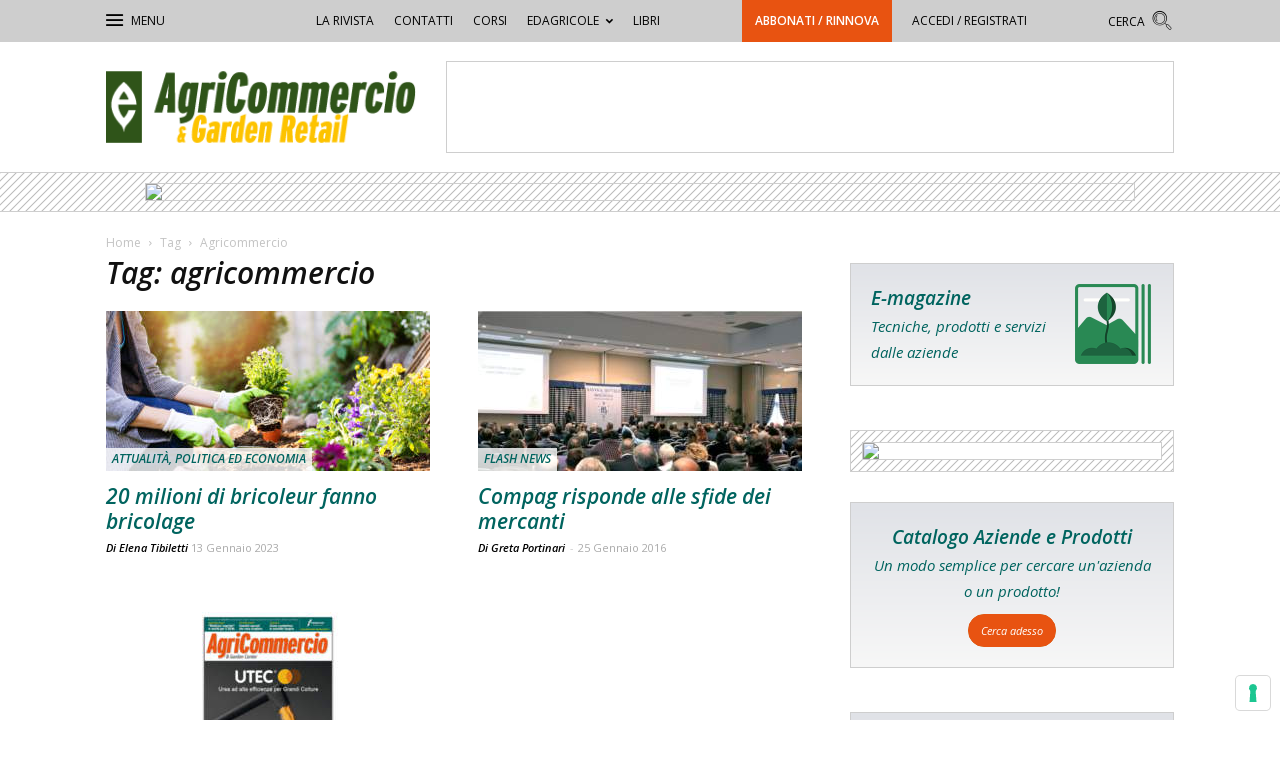

--- FILE ---
content_type: text/html; charset=UTF-8
request_url: https://agricommerciogardencenter.edagricole.it/tag/agricommercio/
body_size: 19987
content:
<!doctype html >
<!--[if IE 8]>    <html class="ie8" lang="en"> <![endif]-->
<!--[if IE 9]>    <html class="ie9" lang="en"> <![endif]-->
<!--[if gt IE 8]><!--> <html lang="it-IT"> <!--<![endif]-->
<head>
    <title>agricommercio - Agricommercio e Garden Center</title>
    <meta charset="UTF-8" />
    <meta name="viewport" content="width=device-width, initial-scale=1.0">
    <link rel="pingback" href="https://agricommerciogardencenter.edagricole.it/xmlrpc.php" />
    <meta name='robots' content='noindex, follow' />
<link rel="icon" type="image/png" href="https://static.tecnichenuove.it/agricommerciogardencenter/2017/10/Agricommercio_16.png"><link rel="apple-touch-icon-precomposed" sizes="76x76" href="https://static.tecnichenuove.it/agricommerciogardencenter/2017/10/Agricommercio_76.png"/><link rel="apple-touch-icon-precomposed" sizes="120x120" href="https://static.tecnichenuove.it/agricommerciogardencenter/2017/10/Agricommercio_120.png"/><link rel="apple-touch-icon-precomposed" sizes="152x152" href="https://static.tecnichenuove.it/agricommerciogardencenter/2017/10/Agricommercio_152.png"/><link rel="apple-touch-icon-precomposed" sizes="114x114" href="https://static.tecnichenuove.it/agricommerciogardencenter/2017/10/Agricommercio_114.png"/><link rel="apple-touch-icon-precomposed" sizes="144x144" href="https://static.tecnichenuove.it/agricommerciogardencenter/2017/10/Agricommercio_144.png"/>
	<!-- This site is optimized with the Yoast SEO plugin v26.8 - https://yoast.com/product/yoast-seo-wordpress/ -->
	<meta property="og:locale" content="it_IT" />
	<meta property="og:type" content="article" />
	<meta property="og:title" content="agricommercio - Agricommercio e Garden Center" />
	<meta property="og:url" content="https://agricommerciogardencenter.edagricole.it/tag/agricommercio/" />
	<meta property="og:site_name" content="Agricommercio e Garden Center" />
	<script type="application/ld+json" class="yoast-schema-graph">{"@context":"https://schema.org","@graph":[{"@type":"CollectionPage","@id":"https://agricommerciogardencenter.edagricole.it/tag/agricommercio/","url":"https://agricommerciogardencenter.edagricole.it/tag/agricommercio/","name":"agricommercio - Agricommercio e Garden Center","isPartOf":{"@id":"https://agricommerciogardencenter.edagricole.it/#website"},"primaryImageOfPage":{"@id":"https://agricommerciogardencenter.edagricole.it/tag/agricommercio/#primaryimage"},"image":{"@id":"https://agricommerciogardencenter.edagricole.it/tag/agricommercio/#primaryimage"},"thumbnailUrl":"https://static.tecnichenuove.it/agricommerciogardencenter/2023/01/giardinaggio-bricolage.jpg","breadcrumb":{"@id":"https://agricommerciogardencenter.edagricole.it/tag/agricommercio/#breadcrumb"},"inLanguage":"it-IT"},{"@type":"ImageObject","inLanguage":"it-IT","@id":"https://agricommerciogardencenter.edagricole.it/tag/agricommercio/#primaryimage","url":"https://static.tecnichenuove.it/agricommerciogardencenter/2023/01/giardinaggio-bricolage.jpg","contentUrl":"https://static.tecnichenuove.it/agricommerciogardencenter/2023/01/giardinaggio-bricolage.jpg","width":1200,"height":800,"caption":"bricolage fai da te"},{"@type":"BreadcrumbList","@id":"https://agricommerciogardencenter.edagricole.it/tag/agricommercio/#breadcrumb","itemListElement":[{"@type":"ListItem","position":1,"name":"Home","item":"https://agricommerciogardencenter.edagricole.it/"},{"@type":"ListItem","position":2,"name":"agricommercio"}]},{"@type":"WebSite","@id":"https://agricommerciogardencenter.edagricole.it/#website","url":"https://agricommerciogardencenter.edagricole.it/","name":"Agricommercio e Garden Center","description":"","potentialAction":[{"@type":"SearchAction","target":{"@type":"EntryPoint","urlTemplate":"https://agricommerciogardencenter.edagricole.it/?s={search_term_string}"},"query-input":{"@type":"PropertyValueSpecification","valueRequired":true,"valueName":"search_term_string"}}],"inLanguage":"it-IT"}]}</script>
	<!-- / Yoast SEO plugin. -->


<link rel='dns-prefetch' href='//fonts.googleapis.com' />
<link rel="alternate" type="application/rss+xml" title="Agricommercio e Garden Center &raquo; Feed" href="https://agricommerciogardencenter.edagricole.it/feed/" />
<link rel="alternate" type="application/rss+xml" title="Agricommercio e Garden Center &raquo; Feed dei commenti" href="https://agricommerciogardencenter.edagricole.it/comments/feed/" />
<link rel="alternate" type="application/rss+xml" title="Agricommercio e Garden Center &raquo; agricommercio Feed del tag" href="https://agricommerciogardencenter.edagricole.it/tag/agricommercio/feed/" />
<!-- agricommerciogardencenter.edagricole.it is managing ads with Advanced Ads 2.0.16 – https://wpadvancedads.com/ --><script id="agric-ready">
			window.advanced_ads_ready=function(e,a){a=a||"complete";var d=function(e){return"interactive"===a?"loading"!==e:"complete"===e};d(document.readyState)?e():document.addEventListener("readystatechange",(function(a){d(a.target.readyState)&&e()}),{once:"interactive"===a})},window.advanced_ads_ready_queue=window.advanced_ads_ready_queue||[];		</script>
		<style id='wp-img-auto-sizes-contain-inline-css' type='text/css'>
img:is([sizes=auto i],[sizes^="auto," i]){contain-intrinsic-size:3000px 1500px}
/*# sourceURL=wp-img-auto-sizes-contain-inline-css */
</style>
<style id='wp-emoji-styles-inline-css' type='text/css'>

	img.wp-smiley, img.emoji {
		display: inline !important;
		border: none !important;
		box-shadow: none !important;
		height: 1em !important;
		width: 1em !important;
		margin: 0 0.07em !important;
		vertical-align: -0.1em !important;
		background: none !important;
		padding: 0 !important;
	}
/*# sourceURL=wp-emoji-styles-inline-css */
</style>
<link rel='stylesheet' id='wp-block-library-css' href='https://agricommerciogardencenter.edagricole.it/wp-includes/css/dist/block-library/style.min.css' type='text/css' media='all' />
<style id='global-styles-inline-css' type='text/css'>
:root{--wp--preset--aspect-ratio--square: 1;--wp--preset--aspect-ratio--4-3: 4/3;--wp--preset--aspect-ratio--3-4: 3/4;--wp--preset--aspect-ratio--3-2: 3/2;--wp--preset--aspect-ratio--2-3: 2/3;--wp--preset--aspect-ratio--16-9: 16/9;--wp--preset--aspect-ratio--9-16: 9/16;--wp--preset--color--black: #000000;--wp--preset--color--cyan-bluish-gray: #abb8c3;--wp--preset--color--white: #ffffff;--wp--preset--color--pale-pink: #f78da7;--wp--preset--color--vivid-red: #cf2e2e;--wp--preset--color--luminous-vivid-orange: #ff6900;--wp--preset--color--luminous-vivid-amber: #fcb900;--wp--preset--color--light-green-cyan: #7bdcb5;--wp--preset--color--vivid-green-cyan: #00d084;--wp--preset--color--pale-cyan-blue: #8ed1fc;--wp--preset--color--vivid-cyan-blue: #0693e3;--wp--preset--color--vivid-purple: #9b51e0;--wp--preset--gradient--vivid-cyan-blue-to-vivid-purple: linear-gradient(135deg,rgb(6,147,227) 0%,rgb(155,81,224) 100%);--wp--preset--gradient--light-green-cyan-to-vivid-green-cyan: linear-gradient(135deg,rgb(122,220,180) 0%,rgb(0,208,130) 100%);--wp--preset--gradient--luminous-vivid-amber-to-luminous-vivid-orange: linear-gradient(135deg,rgb(252,185,0) 0%,rgb(255,105,0) 100%);--wp--preset--gradient--luminous-vivid-orange-to-vivid-red: linear-gradient(135deg,rgb(255,105,0) 0%,rgb(207,46,46) 100%);--wp--preset--gradient--very-light-gray-to-cyan-bluish-gray: linear-gradient(135deg,rgb(238,238,238) 0%,rgb(169,184,195) 100%);--wp--preset--gradient--cool-to-warm-spectrum: linear-gradient(135deg,rgb(74,234,220) 0%,rgb(151,120,209) 20%,rgb(207,42,186) 40%,rgb(238,44,130) 60%,rgb(251,105,98) 80%,rgb(254,248,76) 100%);--wp--preset--gradient--blush-light-purple: linear-gradient(135deg,rgb(255,206,236) 0%,rgb(152,150,240) 100%);--wp--preset--gradient--blush-bordeaux: linear-gradient(135deg,rgb(254,205,165) 0%,rgb(254,45,45) 50%,rgb(107,0,62) 100%);--wp--preset--gradient--luminous-dusk: linear-gradient(135deg,rgb(255,203,112) 0%,rgb(199,81,192) 50%,rgb(65,88,208) 100%);--wp--preset--gradient--pale-ocean: linear-gradient(135deg,rgb(255,245,203) 0%,rgb(182,227,212) 50%,rgb(51,167,181) 100%);--wp--preset--gradient--electric-grass: linear-gradient(135deg,rgb(202,248,128) 0%,rgb(113,206,126) 100%);--wp--preset--gradient--midnight: linear-gradient(135deg,rgb(2,3,129) 0%,rgb(40,116,252) 100%);--wp--preset--font-size--small: 13px;--wp--preset--font-size--medium: 20px;--wp--preset--font-size--large: 36px;--wp--preset--font-size--x-large: 42px;--wp--preset--spacing--20: 0.44rem;--wp--preset--spacing--30: 0.67rem;--wp--preset--spacing--40: 1rem;--wp--preset--spacing--50: 1.5rem;--wp--preset--spacing--60: 2.25rem;--wp--preset--spacing--70: 3.38rem;--wp--preset--spacing--80: 5.06rem;--wp--preset--shadow--natural: 6px 6px 9px rgba(0, 0, 0, 0.2);--wp--preset--shadow--deep: 12px 12px 50px rgba(0, 0, 0, 0.4);--wp--preset--shadow--sharp: 6px 6px 0px rgba(0, 0, 0, 0.2);--wp--preset--shadow--outlined: 6px 6px 0px -3px rgb(255, 255, 255), 6px 6px rgb(0, 0, 0);--wp--preset--shadow--crisp: 6px 6px 0px rgb(0, 0, 0);}:where(.is-layout-flex){gap: 0.5em;}:where(.is-layout-grid){gap: 0.5em;}body .is-layout-flex{display: flex;}.is-layout-flex{flex-wrap: wrap;align-items: center;}.is-layout-flex > :is(*, div){margin: 0;}body .is-layout-grid{display: grid;}.is-layout-grid > :is(*, div){margin: 0;}:where(.wp-block-columns.is-layout-flex){gap: 2em;}:where(.wp-block-columns.is-layout-grid){gap: 2em;}:where(.wp-block-post-template.is-layout-flex){gap: 1.25em;}:where(.wp-block-post-template.is-layout-grid){gap: 1.25em;}.has-black-color{color: var(--wp--preset--color--black) !important;}.has-cyan-bluish-gray-color{color: var(--wp--preset--color--cyan-bluish-gray) !important;}.has-white-color{color: var(--wp--preset--color--white) !important;}.has-pale-pink-color{color: var(--wp--preset--color--pale-pink) !important;}.has-vivid-red-color{color: var(--wp--preset--color--vivid-red) !important;}.has-luminous-vivid-orange-color{color: var(--wp--preset--color--luminous-vivid-orange) !important;}.has-luminous-vivid-amber-color{color: var(--wp--preset--color--luminous-vivid-amber) !important;}.has-light-green-cyan-color{color: var(--wp--preset--color--light-green-cyan) !important;}.has-vivid-green-cyan-color{color: var(--wp--preset--color--vivid-green-cyan) !important;}.has-pale-cyan-blue-color{color: var(--wp--preset--color--pale-cyan-blue) !important;}.has-vivid-cyan-blue-color{color: var(--wp--preset--color--vivid-cyan-blue) !important;}.has-vivid-purple-color{color: var(--wp--preset--color--vivid-purple) !important;}.has-black-background-color{background-color: var(--wp--preset--color--black) !important;}.has-cyan-bluish-gray-background-color{background-color: var(--wp--preset--color--cyan-bluish-gray) !important;}.has-white-background-color{background-color: var(--wp--preset--color--white) !important;}.has-pale-pink-background-color{background-color: var(--wp--preset--color--pale-pink) !important;}.has-vivid-red-background-color{background-color: var(--wp--preset--color--vivid-red) !important;}.has-luminous-vivid-orange-background-color{background-color: var(--wp--preset--color--luminous-vivid-orange) !important;}.has-luminous-vivid-amber-background-color{background-color: var(--wp--preset--color--luminous-vivid-amber) !important;}.has-light-green-cyan-background-color{background-color: var(--wp--preset--color--light-green-cyan) !important;}.has-vivid-green-cyan-background-color{background-color: var(--wp--preset--color--vivid-green-cyan) !important;}.has-pale-cyan-blue-background-color{background-color: var(--wp--preset--color--pale-cyan-blue) !important;}.has-vivid-cyan-blue-background-color{background-color: var(--wp--preset--color--vivid-cyan-blue) !important;}.has-vivid-purple-background-color{background-color: var(--wp--preset--color--vivid-purple) !important;}.has-black-border-color{border-color: var(--wp--preset--color--black) !important;}.has-cyan-bluish-gray-border-color{border-color: var(--wp--preset--color--cyan-bluish-gray) !important;}.has-white-border-color{border-color: var(--wp--preset--color--white) !important;}.has-pale-pink-border-color{border-color: var(--wp--preset--color--pale-pink) !important;}.has-vivid-red-border-color{border-color: var(--wp--preset--color--vivid-red) !important;}.has-luminous-vivid-orange-border-color{border-color: var(--wp--preset--color--luminous-vivid-orange) !important;}.has-luminous-vivid-amber-border-color{border-color: var(--wp--preset--color--luminous-vivid-amber) !important;}.has-light-green-cyan-border-color{border-color: var(--wp--preset--color--light-green-cyan) !important;}.has-vivid-green-cyan-border-color{border-color: var(--wp--preset--color--vivid-green-cyan) !important;}.has-pale-cyan-blue-border-color{border-color: var(--wp--preset--color--pale-cyan-blue) !important;}.has-vivid-cyan-blue-border-color{border-color: var(--wp--preset--color--vivid-cyan-blue) !important;}.has-vivid-purple-border-color{border-color: var(--wp--preset--color--vivid-purple) !important;}.has-vivid-cyan-blue-to-vivid-purple-gradient-background{background: var(--wp--preset--gradient--vivid-cyan-blue-to-vivid-purple) !important;}.has-light-green-cyan-to-vivid-green-cyan-gradient-background{background: var(--wp--preset--gradient--light-green-cyan-to-vivid-green-cyan) !important;}.has-luminous-vivid-amber-to-luminous-vivid-orange-gradient-background{background: var(--wp--preset--gradient--luminous-vivid-amber-to-luminous-vivid-orange) !important;}.has-luminous-vivid-orange-to-vivid-red-gradient-background{background: var(--wp--preset--gradient--luminous-vivid-orange-to-vivid-red) !important;}.has-very-light-gray-to-cyan-bluish-gray-gradient-background{background: var(--wp--preset--gradient--very-light-gray-to-cyan-bluish-gray) !important;}.has-cool-to-warm-spectrum-gradient-background{background: var(--wp--preset--gradient--cool-to-warm-spectrum) !important;}.has-blush-light-purple-gradient-background{background: var(--wp--preset--gradient--blush-light-purple) !important;}.has-blush-bordeaux-gradient-background{background: var(--wp--preset--gradient--blush-bordeaux) !important;}.has-luminous-dusk-gradient-background{background: var(--wp--preset--gradient--luminous-dusk) !important;}.has-pale-ocean-gradient-background{background: var(--wp--preset--gradient--pale-ocean) !important;}.has-electric-grass-gradient-background{background: var(--wp--preset--gradient--electric-grass) !important;}.has-midnight-gradient-background{background: var(--wp--preset--gradient--midnight) !important;}.has-small-font-size{font-size: var(--wp--preset--font-size--small) !important;}.has-medium-font-size{font-size: var(--wp--preset--font-size--medium) !important;}.has-large-font-size{font-size: var(--wp--preset--font-size--large) !important;}.has-x-large-font-size{font-size: var(--wp--preset--font-size--x-large) !important;}
/*# sourceURL=global-styles-inline-css */
</style>

<style id='classic-theme-styles-inline-css' type='text/css'>
/*! This file is auto-generated */
.wp-block-button__link{color:#fff;background-color:#32373c;border-radius:9999px;box-shadow:none;text-decoration:none;padding:calc(.667em + 2px) calc(1.333em + 2px);font-size:1.125em}.wp-block-file__button{background:#32373c;color:#fff;text-decoration:none}
/*# sourceURL=/wp-includes/css/classic-themes.min.css */
</style>
<link rel='stylesheet' id='mediaelement-css' href='https://agricommerciogardencenter.edagricole.it/wp-includes/js/mediaelement/mediaelementplayer-legacy.min.css' type='text/css' media='all' />
<link rel='stylesheet' id='wp-mediaelement-css' href='https://agricommerciogardencenter.edagricole.it/wp-includes/js/mediaelement/wp-mediaelement.min.css' type='text/css' media='all' />
<link rel='stylesheet' id='view_editor_gutenberg_frontend_assets-css' href='https://agricommerciogardencenter.edagricole.it/wp-content/plugins/wp-views/public/css/views-frontend.css' type='text/css' media='all' />
<style id='view_editor_gutenberg_frontend_assets-inline-css' type='text/css'>
.wpv-sort-list-dropdown.wpv-sort-list-dropdown-style-default > span.wpv-sort-list,.wpv-sort-list-dropdown.wpv-sort-list-dropdown-style-default .wpv-sort-list-item {border-color: #cdcdcd;}.wpv-sort-list-dropdown.wpv-sort-list-dropdown-style-default .wpv-sort-list-item a {color: #444;background-color: #fff;}.wpv-sort-list-dropdown.wpv-sort-list-dropdown-style-default a:hover,.wpv-sort-list-dropdown.wpv-sort-list-dropdown-style-default a:focus {color: #000;background-color: #eee;}.wpv-sort-list-dropdown.wpv-sort-list-dropdown-style-default .wpv-sort-list-item.wpv-sort-list-current a {color: #000;background-color: #eee;}
.wpv-sort-list-dropdown.wpv-sort-list-dropdown-style-default > span.wpv-sort-list,.wpv-sort-list-dropdown.wpv-sort-list-dropdown-style-default .wpv-sort-list-item {border-color: #cdcdcd;}.wpv-sort-list-dropdown.wpv-sort-list-dropdown-style-default .wpv-sort-list-item a {color: #444;background-color: #fff;}.wpv-sort-list-dropdown.wpv-sort-list-dropdown-style-default a:hover,.wpv-sort-list-dropdown.wpv-sort-list-dropdown-style-default a:focus {color: #000;background-color: #eee;}.wpv-sort-list-dropdown.wpv-sort-list-dropdown-style-default .wpv-sort-list-item.wpv-sort-list-current a {color: #000;background-color: #eee;}.wpv-sort-list-dropdown.wpv-sort-list-dropdown-style-grey > span.wpv-sort-list,.wpv-sort-list-dropdown.wpv-sort-list-dropdown-style-grey .wpv-sort-list-item {border-color: #cdcdcd;}.wpv-sort-list-dropdown.wpv-sort-list-dropdown-style-grey .wpv-sort-list-item a {color: #444;background-color: #eeeeee;}.wpv-sort-list-dropdown.wpv-sort-list-dropdown-style-grey a:hover,.wpv-sort-list-dropdown.wpv-sort-list-dropdown-style-grey a:focus {color: #000;background-color: #e5e5e5;}.wpv-sort-list-dropdown.wpv-sort-list-dropdown-style-grey .wpv-sort-list-item.wpv-sort-list-current a {color: #000;background-color: #e5e5e5;}
.wpv-sort-list-dropdown.wpv-sort-list-dropdown-style-default > span.wpv-sort-list,.wpv-sort-list-dropdown.wpv-sort-list-dropdown-style-default .wpv-sort-list-item {border-color: #cdcdcd;}.wpv-sort-list-dropdown.wpv-sort-list-dropdown-style-default .wpv-sort-list-item a {color: #444;background-color: #fff;}.wpv-sort-list-dropdown.wpv-sort-list-dropdown-style-default a:hover,.wpv-sort-list-dropdown.wpv-sort-list-dropdown-style-default a:focus {color: #000;background-color: #eee;}.wpv-sort-list-dropdown.wpv-sort-list-dropdown-style-default .wpv-sort-list-item.wpv-sort-list-current a {color: #000;background-color: #eee;}.wpv-sort-list-dropdown.wpv-sort-list-dropdown-style-grey > span.wpv-sort-list,.wpv-sort-list-dropdown.wpv-sort-list-dropdown-style-grey .wpv-sort-list-item {border-color: #cdcdcd;}.wpv-sort-list-dropdown.wpv-sort-list-dropdown-style-grey .wpv-sort-list-item a {color: #444;background-color: #eeeeee;}.wpv-sort-list-dropdown.wpv-sort-list-dropdown-style-grey a:hover,.wpv-sort-list-dropdown.wpv-sort-list-dropdown-style-grey a:focus {color: #000;background-color: #e5e5e5;}.wpv-sort-list-dropdown.wpv-sort-list-dropdown-style-grey .wpv-sort-list-item.wpv-sort-list-current a {color: #000;background-color: #e5e5e5;}.wpv-sort-list-dropdown.wpv-sort-list-dropdown-style-blue > span.wpv-sort-list,.wpv-sort-list-dropdown.wpv-sort-list-dropdown-style-blue .wpv-sort-list-item {border-color: #0099cc;}.wpv-sort-list-dropdown.wpv-sort-list-dropdown-style-blue .wpv-sort-list-item a {color: #444;background-color: #cbddeb;}.wpv-sort-list-dropdown.wpv-sort-list-dropdown-style-blue a:hover,.wpv-sort-list-dropdown.wpv-sort-list-dropdown-style-blue a:focus {color: #000;background-color: #95bedd;}.wpv-sort-list-dropdown.wpv-sort-list-dropdown-style-blue .wpv-sort-list-item.wpv-sort-list-current a {color: #000;background-color: #95bedd;}
/*# sourceURL=view_editor_gutenberg_frontend_assets-inline-css */
</style>
<link rel='stylesheet' id='megacal-styles-css' href='https://agricommerciogardencenter.edagricole.it/wp-content/plugins/megabase-calendar/assets/build/css/styles.css' type='text/css' media='all' />
<link rel='stylesheet' id='nbm-paperlit-plugin-user-css' href='https://agricommerciogardencenter.edagricole.it/wp-content/plugins/nbm-paperlit/user/css/styles.min.css' type='text/css' media='' />
<link rel='stylesheet' id='td-plugin-framework-css' href='https://agricommerciogardencenter.edagricole.it/wp-content/plugins/newspaper-8-7-plugin-edagricole/css/style-202202.min.css' type='text/css' media='all' />
<link rel='stylesheet' id='td-theme-css' href='https://agricommerciogardencenter.edagricole.it/wp-content/themes/Newspaper-8.7/style.min.css' type='text/css' media='all' />
<link rel='stylesheet' id='main-css' href='https://agricommerciogardencenter.edagricole.it/wp-content/themes/newspaper-8-7-network/css/main.css' type='text/css' media='all' />
<link rel='stylesheet' id='colori-css' href='https://agricommerciogardencenter.edagricole.it/wp-content/plugins/newspaper-theme-agricommercio/css/colori.css' type='text/css' media='all' />
<link rel='stylesheet' id='agricommercio-css' href='https://agricommerciogardencenter.edagricole.it/wp-content/plugins/newspaper-theme-agricommercio/css/agricommercio.css' type='text/css' media='all' />
<link rel='stylesheet' id='pc-style-css' href='https://agricommerciogardencenter.edagricole.it/wp-content/plugins/tn-recommendation-engine-fe//style.css' type='text/css' media='all' />
<link rel='stylesheet' id='scroll-triggered-boxes-css' href='https://agricommerciogardencenter.edagricole.it/wp-content/plugins/scroll-triggered-boxes/assets/css/styles.min.css' type='text/css' media='all' />
<link rel='stylesheet' id='mpc-massive-style-css' href='https://agricommerciogardencenter.edagricole.it/wp-content/plugins/mpc-massive/assets/css/mpc-styles.css' type='text/css' media='all' />
<link rel='stylesheet' id='edagricole-fonts-css' href='https://fonts.googleapis.com/css2?family=Open+Sans%3Aital%2Cwght%400%2C400%3B0%2C600%3B1%2C300%3B1%2C400%3B1%2C600&#038;display=swap' type='text/css' media='all' />
<link rel='stylesheet' id='js_composer_front-css' href='https://agricommerciogardencenter.edagricole.it/wp-content/plugins/js_composer/assets/css/js_composer.min.css' type='text/css' media='all' />
<script type="text/javascript" src="https://agricommerciogardencenter.edagricole.it/wp-content/plugins/wp-views/vendor/toolset/common-es/public/toolset-common-es-frontend.js" id="toolset-common-es-frontend-js"></script>
<script type="text/javascript" src="https://agricommerciogardencenter.edagricole.it/wp-includes/js/jquery/jquery.min.js" id="jquery-core-js"></script>
<script type="text/javascript" src="https://agricommerciogardencenter.edagricole.it/wp-includes/js/jquery/jquery-migrate.min.js" id="jquery-migrate-js"></script>
<script type="text/javascript" id="file_uploads_nfpluginsettings-js-extra">
/* <![CDATA[ */
var params = {"clearLogRestUrl":"https://agricommerciogardencenter.edagricole.it/wp-json/nf-file-uploads/debug-log/delete-all","clearLogButtonId":"file_uploads_clear_debug_logger","downloadLogRestUrl":"https://agricommerciogardencenter.edagricole.it/wp-json/nf-file-uploads/debug-log/get-all","downloadLogButtonId":"file_uploads_download_debug_logger"};
//# sourceURL=file_uploads_nfpluginsettings-js-extra
/* ]]> */
</script>
<script type="text/javascript" src="https://agricommerciogardencenter.edagricole.it/wp-content/plugins/ninja-forms-uploads/assets/js/nfpluginsettings.js" id="file_uploads_nfpluginsettings-js"></script>
<script type="text/javascript" src="https://agricommerciogardencenter.edagricole.it/wp-includes/js/jquery/ui/core.min.js" id="jquery-ui-core-js"></script>
<script type="text/javascript" src="https://agricommerciogardencenter.edagricole.it/wp-includes/js/dist/vendor/moment.min.js" id="moment-js"></script>
<script type="text/javascript" id="moment-js-after">
/* <![CDATA[ */
moment.updateLocale( 'it_IT', {"months":["Gennaio","Febbraio","Marzo","Aprile","Maggio","Giugno","Luglio","Agosto","Settembre","Ottobre","Novembre","Dicembre"],"monthsShort":["Gen","Feb","Mar","Apr","Mag","Giu","Lug","Ago","Set","Ott","Nov","Dic"],"weekdays":["domenica","luned\u00ec","marted\u00ec","mercoled\u00ec","gioved\u00ec","venerd\u00ec","sabato"],"weekdaysShort":["Dom","Lun","Mar","Mer","Gio","Ven","Sab"],"week":{"dow":1},"longDateFormat":{"LT":"G:i","LTS":null,"L":null,"LL":"j F Y","LLL":"j F Y G:i","LLLL":null}} );
//# sourceURL=moment-js-after
/* ]]> */
</script>
<script type="text/javascript" id="megacal-scripts-js-extra">
/* <![CDATA[ */
var megacal_script_opts = {"ajax_url":"https://agricommerciogardencenter.edagricole.it/wp-admin/admin-ajax.php","base_url":"https://agricommerciogardencenter.edagricole.it/wp-content/plugins/megabase-calendar","default_image_path":"https://agricommerciogardencenter.edagricole.it/wp-content/plugins/megabase-calendar/assets/img/default-event.png","permalink_structure":"/%category%/%postname%/","event_url":"https://agricommerciogardencenter.edagricole.it/event/","time_fmt_setting":"HH:mm","event_date_fmt_setting":"MM/DD/YYYY","calendar_color_overrides":{"eventBGColor":"#fdc300","eventBGOpacity":1,"eventBorderColor":"#969624","eventTextColor":"#ffffff","navigationBtnColor":"#fdc300","navigationBtnTextColor":"#ffffff"}};
//# sourceURL=megacal-scripts-js-extra
/* ]]> */
</script>
<script type="text/javascript" src="https://agricommerciogardencenter.edagricole.it/wp-content/plugins/megabase-calendar/assets/build/js/main.min.js" id="megacal-scripts-js"></script>
<link rel="https://api.w.org/" href="https://agricommerciogardencenter.edagricole.it/wp-json/" /><link rel="alternate" title="JSON" type="application/json" href="https://agricommerciogardencenter.edagricole.it/wp-json/wp/v2/tags/485" /><link rel="EditURI" type="application/rsd+xml" title="RSD" href="https://agricommerciogardencenter.edagricole.it/xmlrpc.php?rsd" />
<meta name="generator" content="WordPress 6.9" />

<!-- TN_Retargeting HEAD BEGIN (fb) for agricommerciogardencenter.edagricole.it -->

<!-- BEGIN: tag_fb_nbm -->
<!-- Facebook Pixel Code -->
<script>
!function(f,b,e,v,n,t,s){if(f.fbq)return;n=f.fbq=function(){n.callMethod?
n.callMethod.apply(n,arguments):n.queue.push(arguments)};if(!f._fbq)f._fbq=n;
n.push=n;n.loaded=!0;n.version='2.0';n.queue=[];t=b.createElement(e);t.async=!0;
t.src=v;s=b.getElementsByTagName(e)[0];s.parentNode.insertBefore(t,s)}(window,
document,'script','//connect.facebook.net/en_US/fbevents.js');

fbq('init', '1126676760698405');
fbq('track', "PageView");</script>
<noscript><img height="1" width="1" style="display:none"
src="https://www.facebook.com/tr?id=1126676760698405&ev=PageView&noscript=1"
/></noscript>
<!-- End Facebook Pixel Code -->

<!-- END: tag_fb_nbm -->

<!-- BEGIN: tag_fb_tn -->
<!-- Facebook Pixel Code -->
<script>
!function(f,b,e,v,n,t,s){if(f.fbq)return;n=f.fbq=function(){n.callMethod?
n.callMethod.apply(n,arguments):n.queue.push(arguments)};if(!f._fbq)f._fbq=n;
n.push=n;n.loaded=!0;n.version='2.0';n.queue=[];t=b.createElement(e);t.async=!0;
t.src=v;s=b.getElementsByTagName(e)[0];s.parentNode.insertBefore(t,s)}(window,
document,'script','//connect.facebook.net/en_US/fbevents.js');

fbq('init', '994576847320083');
fbq('track', "PageView");</script>
<noscript><img height="1" width="1" style="display:none"
src="https://www.facebook.com/tr?id=994576847320083&ev=PageView&noscript=1"
/></noscript>
<!-- End Facebook Pixel Code -->

<!-- END: tag_fb_tn -->

<!-- NBM_Retargeting HEAD END -->
<!-- RETARGETING BEGIN for agricommerciogardencenter.edagricole.it on head -->

<!-- BEGIN: tag_fb_nbm -->

<!-- END: tag_fb_nbm -->

<!-- BEGIN: tag_fb_tn -->

<!-- END: tag_fb_tn -->

<!-- BEGIN: tag_smart_agricom -->
<!-- Smart AdServer - tag per Agricommercio -->
<script type="application/javascript" src="//ced.sascdn.com/tag/3130/smart.js" async></script>
<script type="application/javascript">
    var sas = sas || {};
    sas.cmd = sas.cmd || [];
    sas.cmd.push(function() {
        sas.setup({ networkid: 3130, domain: "//www14.smartadserver.com", async: true });
    });
    sas.cmd.push(function() {
        sas.call("onecall", {
            siteId: 239191,
            pageId: 941706,
            formats: [
                 { id: 71059 }
                ,{ id: 66524 }
                ,{ id: 66525 }
                ,{ id: 66526 }
                ,{ id: 66527 }
                ,{ id: 66528 }
                ,{ id: 66523 }
                ,{ id: 67408 }
                ,{ id: 67409 }
                ,{ id: 66507 }
                ,{ id: 66682 }
                ,{ id: 66519 }
                ,{ id: 66506 }
                ,{ id: 66648 }
                ,{ id: 66521 }
                ,{ id: 66520 }
                ,{ id: 87018 }
                ,{ id: 66736 }
                ,{ id: 66536 }
                ,{ id: 66509 }
                ,{ id: 66522 }
                ,{ id: 87017 }
            ],
            target: ''
        });
    });
</script>

<!-- END: tag_smart_agricom -->

<!-- RETARGETING END --><!--[if lt IE 9]><script src="https://html5shim.googlecode.com/svn/trunk/html5.js"></script><![endif]-->
     <script> window.addEventListener("load",function(){ var c={script:false,link:false}; function ls(s) { if(!['script','link'].includes(s)||c[s]){return;}c[s]=true; var d=document,f=d.getElementsByTagName(s)[0],j=d.createElement(s); if(s==='script'){j.async=true;j.src='https://agricommerciogardencenter.edagricole.it/wp-content/plugins/wp-views/vendor/toolset/blocks/public/js/frontend.js?v=1.6.17';}else{ j.rel='stylesheet';j.href='https://agricommerciogardencenter.edagricole.it/wp-content/plugins/wp-views/vendor/toolset/blocks/public/css/style.css?v=1.6.17';} f.parentNode.insertBefore(j, f); }; function ex(){ls('script');ls('link')} window.addEventListener("scroll", ex, {once: true}); if (('IntersectionObserver' in window) && ('IntersectionObserverEntry' in window) && ('intersectionRatio' in window.IntersectionObserverEntry.prototype)) { var i = 0, fb = document.querySelectorAll("[class^='tb-']"), o = new IntersectionObserver(es => { es.forEach(e => { o.unobserve(e.target); if (e.intersectionRatio > 0) { ex();o.disconnect();}else{ i++;if(fb.length>i){o.observe(fb[i])}} }) }); if (fb.length) { o.observe(fb[i]) } } }) </script>
	<noscript>
		<link rel="stylesheet" href="https://agricommerciogardencenter.edagricole.it/wp-content/plugins/wp-views/vendor/toolset/blocks/public/css/style.css">
	</noscript><meta name="generator" content="Powered by WPBakery Page Builder - drag and drop page builder for WordPress."/>
<!--[if lte IE 9]><link rel="stylesheet" type="text/css" href="https://agricommerciogardencenter.edagricole.it/wp-content/plugins/js_composer/assets/css/vc_lte_ie9.min.css" media="screen"><![endif]-->
<!-- JS generated by theme -->

<script>
    
    

	    var tdBlocksArray = []; //here we store all the items for the current page

	    //td_block class - each ajax block uses a object of this class for requests
	    function tdBlock() {
		    this.id = '';
		    this.block_type = 1; //block type id (1-234 etc)
		    this.atts = '';
		    this.td_column_number = '';
		    this.td_current_page = 1; //
		    this.post_count = 0; //from wp
		    this.found_posts = 0; //from wp
		    this.max_num_pages = 0; //from wp
		    this.td_filter_value = ''; //current live filter value
		    this.is_ajax_running = false;
		    this.td_user_action = ''; // load more or infinite loader (used by the animation)
		    this.header_color = '';
		    this.ajax_pagination_infinite_stop = ''; //show load more at page x
	    }


        // td_js_generator - mini detector
        (function(){
            var htmlTag = document.getElementsByTagName("html")[0];

	        if ( navigator.userAgent.indexOf("MSIE 10.0") > -1 ) {
                htmlTag.className += ' ie10';
            }

            if ( !!navigator.userAgent.match(/Trident.*rv\:11\./) ) {
                htmlTag.className += ' ie11';
            }

	        if ( navigator.userAgent.indexOf("Edge") > -1 ) {
                htmlTag.className += ' ieEdge';
            }

            if ( /(iPad|iPhone|iPod)/g.test(navigator.userAgent) ) {
                htmlTag.className += ' td-md-is-ios';
            }

            var user_agent = navigator.userAgent.toLowerCase();
            if ( user_agent.indexOf("android") > -1 ) {
                htmlTag.className += ' td-md-is-android';
            }

            if ( -1 !== navigator.userAgent.indexOf('Mac OS X')  ) {
                htmlTag.className += ' td-md-is-os-x';
            }

            if ( /chrom(e|ium)/.test(navigator.userAgent.toLowerCase()) ) {
               htmlTag.className += ' td-md-is-chrome';
            }

            if ( -1 !== navigator.userAgent.indexOf('Firefox') ) {
                htmlTag.className += ' td-md-is-firefox';
            }

            if ( -1 !== navigator.userAgent.indexOf('Safari') && -1 === navigator.userAgent.indexOf('Chrome') ) {
                htmlTag.className += ' td-md-is-safari';
            }

            if( -1 !== navigator.userAgent.indexOf('IEMobile') ){
                htmlTag.className += ' td-md-is-iemobile';
            }

        })();




        var tdLocalCache = {};

        ( function () {
            "use strict";

            tdLocalCache = {
                data: {},
                remove: function (resource_id) {
                    delete tdLocalCache.data[resource_id];
                },
                exist: function (resource_id) {
                    return tdLocalCache.data.hasOwnProperty(resource_id) && tdLocalCache.data[resource_id] !== null;
                },
                get: function (resource_id) {
                    return tdLocalCache.data[resource_id];
                },
                set: function (resource_id, cachedData) {
                    tdLocalCache.remove(resource_id);
                    tdLocalCache.data[resource_id] = cachedData;
                }
            };
        })();

    
    
var tds_login_sing_in_widget="show";
var td_viewport_interval_list=[{"limitBottom":767,"sidebarWidth":228},{"limitBottom":1018,"sidebarWidth":300},{"limitBottom":1140,"sidebarWidth":324}];
var td_ajax_url="https:\/\/agricommerciogardencenter.edagricole.it\/wp-admin\/admin-ajax.php?td_theme_name=Newspaper&v=8.7.2";
var td_get_template_directory_uri="https:\/\/agricommerciogardencenter.edagricole.it\/wp-content\/themes\/Newspaper-8.7";
var tds_snap_menu="snap";
var tds_logo_on_sticky="show";
var tds_header_style="105";
var td_please_wait="Per favore attendi...";
var td_email_user_pass_incorrect="Utente o password errata.";
var td_email_user_incorrect="Email o Username errati.";
var td_email_incorrect="Email non corretta.";
var tds_more_articles_on_post_enable="";
var tds_more_articles_on_post_time_to_wait="";
var tds_more_articles_on_post_pages_distance_from_top=0;
var tds_theme_color_site_wide="#4db2ec";
var tds_smart_sidebar="enabled";
var tdThemeName="Newspaper";
var td_magnific_popup_translation_tPrev="Precedente (tasto freccia sinistra)";
var td_magnific_popup_translation_tNext="Successivo (tasto freccia destra)";
var td_magnific_popup_translation_tCounter="%curr% di %total%";
var td_magnific_popup_translation_ajax_tError="Il contenuto di %url% non pu\u00f2 essere caricato.";
var td_magnific_popup_translation_image_tError="L'immagine #%curr% non pu\u00f2 essere caricata";
var tdDateNamesI18n={"month_names":["Gennaio","Febbraio","Marzo","Aprile","Maggio","Giugno","Luglio","Agosto","Settembre","Ottobre","Novembre","Dicembre"],"month_names_short":["Gen","Feb","Mar","Apr","Mag","Giu","Lug","Ago","Set","Ott","Nov","Dic"],"day_names":["domenica","luned\u00ec","marted\u00ec","mercoled\u00ec","gioved\u00ec","venerd\u00ec","sabato"],"day_names_short":["Dom","Lun","Mar","Mer","Gio","Ven","Sab"]};
var td_ad_background_click_link="";
var td_ad_background_click_target="";
</script>

<!-- Google tag (gtag.js) -->
<script async src="https://www.googletagmanager.com/gtag/js?id=G-1TNZS8FNPE"></script>
<script>
  window.dataLayer = window.dataLayer || [];
  function gtag(){dataLayer.push(arguments);}
  gtag('js', new Date());
  gtag('config', 'G-1TNZS8FNPE');
</script>

<meta name="facebook-domain-verification" content="tq6648r5qdsw5r6nhckeiv90ggb4yb" /><script type="application/ld+json">
                        {
                            "@context": "http://schema.org",
                            "@type": "BreadcrumbList",
                            "itemListElement": [{
                            "@type": "ListItem",
                            "position": 1,
                                "item": {
                                "@type": "WebSite",
                                "@id": "https://agricommerciogardencenter.edagricole.it/",
                                "name": "Home"                                               
                            }
                        },{
                            "@type": "ListItem",
                            "position": 2,
                                "item": {
                                "@type": "WebPage",
                                "@id": "https://agricommerciogardencenter.edagricole.it/tag/agricommercio/",
                                "name": "Agricommercio"
                            }
                        }    ]
                        }
                       </script><style type="text/css">
</style>

<link rel="icon" href="https://static.tecnichenuove.it/agricommerciogardencenter/2017/10/Agricommercio_510-300x300.png" sizes="32x32" />
<link rel="icon" href="https://static.tecnichenuove.it/agricommerciogardencenter/2017/10/Agricommercio_510-300x300.png" sizes="192x192" />
<link rel="apple-touch-icon" href="https://static.tecnichenuove.it/agricommerciogardencenter/2017/10/Agricommercio_510-300x300.png" />
<meta name="msapplication-TileImage" content="https://static.tecnichenuove.it/agricommerciogardencenter/2017/10/Agricommercio_510-300x300.png" />
<noscript><style type="text/css"> .wpb_animate_when_almost_visible { opacity: 1; }</style></noscript></head>

<body class="archive tag tag-agricommercio tag-485 wp-theme-Newspaper-87 wp-child-theme-newspaper-8-7-network global-block-template-3 wpb-js-composer js-comp-ver-5.7 vc_responsive aa-prefix-agric- td-full-layout" itemscope="itemscope" itemtype="https://schema.org/WebPage">

        <div class="td-scroll-up"><i class="td-icon-menu-up"></i></div>
    
    <div class="td-menu-background"></div>
<div id="td-mobile-nav">
    <div class="td-mobile-container">
        <!-- mobile menu top section -->
        <div class="td-menu-socials-wrap">
            <!-- socials -->
            <div class="td-menu-socials">
                
        <span class="td-social-icon-wrap">
            <a target="_blank" href="https://www.facebook.com/AgriCommercioeGardenRetail" title="Facebook">
                <i class="td-icon-font td-icon-facebook"></i>
            </a>
        </span>
        <span class="td-social-icon-wrap">
            <a target="_blank" href="https://www.instagram.com/edagricole_official/" title="Instagram">
                <i class="td-icon-font td-icon-instagram"></i>
            </a>
        </span>
        <span class="td-social-icon-wrap">
            <a target="_blank" href="https://www.linkedin.com/showcase/edagricole/" title="Linkedin">
                <i class="td-icon-font td-icon-linkedin"></i>
            </a>
        </span>
        <span class="td-social-icon-wrap">
            <a target="_blank" href="https://www.youtube.com/channel/UCrCabYjtyqdzu1zXo95o7Jw" title="Youtube">
                <i class="td-icon-font td-icon-youtube"></i>
            </a>
        </span>            </div>
            <!-- close button -->
            <div class="td-mobile-close">
                <a href="#"><i class="td-icon-close-mobile"></i></a>
            </div>
        </div>

        <!-- login section -->
                    <div class="td-menu-login-section">
                
    <div class="td-guest-wrap">
        <div class="td-menu-avatar"><div class="td-avatar-container"><img alt='' src='https://secure.gravatar.com/avatar/?s=80&#038;d=mm&#038;r=g' srcset='https://secure.gravatar.com/avatar/?s=160&#038;d=mm&#038;r=g 2x' class='avatar avatar-80 photo avatar-default' height='80' width='80' decoding='async'/></div></div>
        <div class="td-menu-login"><a href="https://sso.tecnichenuove.it/?client_id=421g03s20a86s3ni5dp6ph0k5c&response_type=code&scope=email+openid+phone&redirect_uri=https://agricommerciogardencenter.edagricole.it/tag/agricommercio/&forceAuth=false">Accedi</a></div>
    </div>
            </div>
        
        <!-- menu section -->
        <div class="td-mobile-content">
            <div class="menu-main-container"><ul id="menu-main" class="td-mobile-main-menu"><li id="menu-item-10003090" class="menu-item menu-item-type-taxonomy menu-item-object-category menu-item-first menu-item-10003090"><a href="https://agricommerciogardencenter.edagricole.it/fertilizzanti-concimi/">Fertilizzanti &#8211; Concimi</a></li>
<li id="menu-item-10003089" class="menu-item menu-item-type-taxonomy menu-item-object-category menu-item-10003089"><a href="https://agricommerciogardencenter.edagricole.it/agrofarmaci/">Agrofarmaci</a></li>
<li id="menu-item-10003091" class="menu-item menu-item-type-taxonomy menu-item-object-category menu-item-10003091"><a href="https://agricommerciogardencenter.edagricole.it/sementi/">Sementi</a></li>
<li id="menu-item-10000037" class="menu-item menu-item-type-taxonomy menu-item-object-category menu-item-10000037"><a href="https://agricommerciogardencenter.edagricole.it/animali-domestici/">Animali domestici</a></li>
<li id="menu-item-10000035" class="menu-item menu-item-type-taxonomy menu-item-object-category menu-item-10000035"><a href="https://agricommerciogardencenter.edagricole.it/giardinaggio/">Giardinaggio</a></li>
<li id="menu-item-10006056" class="menu-item menu-item-type-taxonomy menu-item-object-category menu-item-10006056"><a href="https://agricommerciogardencenter.edagricole.it/attualita-politica-economia/">Politica ed economia</a></li>
<li id="menu-item-10006057" class="menu-item menu-item-type-taxonomy menu-item-object-category menu-item-10006057"><a href="https://agricommerciogardencenter.edagricole.it/gestione-punto-vendita/">Gestione punto vendita</a></li>
<li id="menu-item-10007008" class="menu-item menu-item-type-taxonomy menu-item-object-category menu-item-10007008"><a href="https://agricommerciogardencenter.edagricole.it/notizie-dalle-aziende/">Notizie dalle aziende</a></li>
<li id="menu-item-10006153" class="menu-item menu-item-type-post_type menu-item-object-page menu-item-10006153"><a href="https://agricommerciogardencenter.edagricole.it/i-nostri-corsi/">Corsi</a></li>
</ul></div><div class="menu-top-container"><ul id="menu-top-menu-2021" class="td-mobile-main-menu"><li id="menu-item-10006583" class="menu-item menu-item-type-post_type menu-item-object-page menu-item-first td-menu-item td-normal-menu menu-item-10006583"><a href="https://agricommerciogardencenter.edagricole.it/agricommercio-e-garden-center-rivista/">La rivista<i class="td-icon-menu-right td-element-after"></i></a></li>
<li id="menu-item-10006584" class="menu-item menu-item-type-post_type menu-item-object-page td-menu-item td-normal-menu menu-item-10006584"><a href="https://agricommerciogardencenter.edagricole.it/contatti/">CONTATTI<i class="td-icon-menu-right td-element-after"></i></a></li>
<li id="menu-item-10006582" class="menu-item menu-item-type-post_type menu-item-object-page td-menu-item td-normal-menu menu-item-10006582"><a href="https://agricommerciogardencenter.edagricole.it/i-nostri-corsi/">Corsi<i class="td-icon-menu-right td-element-after"></i></a></li>
<li id="menu-item-10006596" class="menu-item menu-item-type-custom menu-item-object-custom menu-item-has-children td-menu-item td-normal-menu menu-item-10006596"><a target="_blank" href="https://www.edagricole.it/">Edagricole<i class="td-icon-menu-right td-element-after"></i></a>
<ul class="sub-menu">
	<li id="menu-item-10006585" class="menu-item menu-item-type-custom menu-item-object-custom td-menu-item td-normal-menu menu-item-10006585"><a target="_blank" href="https://rivistaorticoltura.edagricole.it/">Rivista di Orticoltura e Floricoltura<i class="td-icon-menu-right td-element-after"></i></a></li>
	<li id="menu-item-10006586" class="menu-item menu-item-type-custom menu-item-object-custom td-menu-item td-normal-menu menu-item-10006586"><a target="_blank" href="https://contoterzista.edagricole.it/">Il Contoterzista<i class="td-icon-menu-right td-element-after"></i></a></li>
	<li id="menu-item-10006591" class="menu-item menu-item-type-custom menu-item-object-custom td-menu-item td-normal-menu menu-item-10006591"><a target="_blank" href="https://rivistafrutticoltura.edagricole.it/">Frutticoltura<i class="td-icon-menu-right td-element-after"></i></a></li>
	<li id="menu-item-10006587" class="menu-item menu-item-type-custom menu-item-object-custom td-menu-item td-normal-menu menu-item-10006587"><a target="_blank" href="https://informatorezootecnico.edagricole.it/">Informatore Zootecnico<i class="td-icon-menu-right td-element-after"></i></a></li>
	<li id="menu-item-10006588" class="menu-item menu-item-type-custom menu-item-object-custom td-menu-item td-normal-menu menu-item-10006588"><a target="_blank" href="https://macchineagricolenews.edagricole.it/">Macchine Agricole<i class="td-icon-menu-right td-element-after"></i></a></li>
	<li id="menu-item-10006589" class="menu-item menu-item-type-custom menu-item-object-custom td-menu-item td-normal-menu menu-item-10006589"><a target="_blank" href="https://olivoeolio.edagricole.it/">Olivo e Olio<i class="td-icon-menu-right td-element-after"></i></a></li>
	<li id="menu-item-10006590" class="menu-item menu-item-type-custom menu-item-object-custom td-menu-item td-normal-menu menu-item-10006590"><a target="_blank" href="https://passioneinverde.edagricole.it/">Passione in verde<i class="td-icon-menu-right td-element-after"></i></a></li>
	<li id="menu-item-10006592" class="menu-item menu-item-type-custom menu-item-object-custom td-menu-item td-normal-menu menu-item-10006592"><a target="_blank" href="https://suinicoltura.edagricole.it/">Suinicoltura<i class="td-icon-menu-right td-element-after"></i></a></li>
	<li id="menu-item-10006593" class="menu-item menu-item-type-custom menu-item-object-custom td-menu-item td-normal-menu menu-item-10006593"><a target="_blank" href="https://terraevita.edagricole.it/">Terra e Vita<i class="td-icon-menu-right td-element-after"></i></a></li>
	<li id="menu-item-10006594" class="menu-item menu-item-type-custom menu-item-object-custom td-menu-item td-normal-menu menu-item-10006594"><a target="_blank" href="https://terraevita.edagricole.it/nova-agricoltura/">Nova Agricoltura<i class="td-icon-menu-right td-element-after"></i></a></li>
	<li id="menu-item-10006595" class="menu-item menu-item-type-custom menu-item-object-custom td-menu-item td-normal-menu menu-item-10006595"><a target="_blank" href="https://vigneviniequalita.edagricole.it/">VVQ &#8211; Vigne Vini e Qualità<i class="td-icon-menu-right td-element-after"></i></a></li>
	<li id="menu-item-10007509" class="menu-item menu-item-type-custom menu-item-object-custom td-menu-item td-normal-menu menu-item-10007509"><a target="_blank" href="https://www.edagricole.it/comitato-tecnico-scientifico/">Comitato tecnico scientifico<i class="td-icon-menu-right td-element-after"></i></a></li>
</ul>
</li>
<li id="menu-item-10006610" class="menu-item menu-item-type-custom menu-item-object-custom td-menu-item td-normal-menu menu-item-10006610"><a target="_blank" href="https://www.tecnichenuove.com/editore/edagricole-new-business-media/">Libri<i class="td-icon-menu-right td-element-after"></i></a></li>
</ul></div><div class="menu-abbonati-container"><ul id="menu-abbonati" class="abbonati-menu"><li id="menu-item-10003088" class="menu-item menu-item-type-custom menu-item-object-custom menu-item-first td-menu-item td-normal-menu menu-item-10003088"><a target="_blank" href="https://www.tecnichenuove.com/prodotto/agricommercio/">Abbonati / Rinnova</a></li>
</ul></div>        </div>
    </div>

    <!-- register/login section -->
            <div id="login-form-mobile" class="td-register-section">
            
            <div id="td-login-mob" class="td-login-animation td-login-hide-mob">
            	<!-- close button -->
	            <div class="td-login-close">
	                <a href="#" class="td-back-button"><i class="td-icon-read-down"></i></a>
	                <div class="td-login-title">Accedi</div>
	                <!-- close button -->
		            <div class="td-mobile-close">
		                <a href="#"><i class="td-icon-close-mobile"></i></a>
		            </div>
	            </div>
	            <div class="td-login-form-wrap">
	                <div class="td-login-panel-title"><span>Benvenuto!</span>Accedi al tuo account</div><form name="loginform" id="loginform" action="https://agricommerciogardencenter.edagricole.it/wp-login.php" method="post"><div class="wp-success"></div><p class="login-username">
				<label for="mob_user_login">Nome utente o indirizzo email</label>
				<input type="text" name="log" id="mob_user_login" autocomplete="username" class="input" value="" size="20" />
			</p><p class="login-password">
				<label for="mob_user_pass">Password</label>
				<input type="password" name="pwd" id="mob_user_pass" autocomplete="current-password" spellcheck="false" class="input" value="" size="20" />
			</p><p class="login-remember"><label><input name="rememberme" type="checkbox" id="rememberme" value="forever" /> Ricordami</label></p><p class="login-submit">
				<input type="submit" name="wp-submit" id="wp-submit" class="button button-primary" value="Accedi" />
				<input type="hidden" name="redirect_to" value="https://agricommerciogardencenter.edagricole.it/tag/agricommercio/" />
			</p></form><div class="td-login-info-text"><a href="#" id="forgot-pass-link-mob">Password dimenticata?</a></div>
                </div>
            </div>

            

            <div id="td-forgot-pass-mob" class="td-login-animation td-login-hide-mob">
                <!-- close button -->
	            <div class="td-forgot-pass-close">
	                <a href="#" class="td-back-button"><i class="td-icon-read-down"></i></a>
	                <div class="td-login-title">Recupero della password</div>
	            </div>
	            <div class="td-login-form-wrap">
	                <div class="td-login-panel-title">Recupera la tua password</div>
	                <div class="td_display_err"></div>
	                <div class="td-login-inputs"><input class="td-login-input" type="text" name="forgot_email" id="forgot_email-mob" value="" required><label>la tua email</label></div>
	                <input type="button" name="forgot_button" id="forgot_button-mob" class="td-login-button" value="Invia la mia password">
                </div>
            </div>
        </div>
    </div>    <div class="td-search-background"></div>
<div class="td-search-wrap-mob">
	<div class="td-drop-down-search" aria-labelledby="td-header-search-button">
		<form method="get" class="td-search-form" action="https://agricommerciogardencenter.edagricole.it/">
			<!-- close button -->
			<div class="td-search-close">
				<a href="#"><i class="td-icon-close-mobile"></i></a>
			</div>
			<div role="search" class="td-search-input">
				<span>Cerca</span>
				<input id="td-header-search-mob" type="text" value="" name="s" autocomplete="off" />
			</div>
            <input class="wpb_button wpb_btn-inverse btn" type="submit" id="td-header-isearch-mob" value="Cerca">
		</form>
		<div id="td-aj-search-mob"></div>
	</div>
</div>    
    
    <div id="td-outer-wrap" class="td-theme-wrap">
    
        <!--
Header style 104
-->


<div class="td-header-wrap td-header-style-101 td-header-style-105 ">
    
    <div class="td-header-menu-wrap-full td-container-wrap ">
                <div class="td-header-menu-wrap td-header-gradient td-header-menu-no-search">
            <div class="td-container td-header-row td-header-main-menu">
                <div class="testata">
                <div id="td-header-menu" role="navigation">
    <div id="td-top-mobile-toggle"><a href="#"><i class="td-icon-font td-icon-mobile"></i></a></div>
    <div class="td-main-menu-logo td-logo-in-header">
        		<a class="td-mobile-logo td-sticky-mobile" href="https://agricommerciogardencenter.edagricole.it/">
			<img class="td-retina-data" data-retina="https://static.tecnichenuove.it/agricommerciogardencenter/2022/01/agricommercio2022-280.png" src="https://static.tecnichenuove.it/agricommerciogardencenter/2022/01/agricommercio2022-140.png" alt="Agricommercio" title="Agricommercio"/>
		</a>
			<a class="td-header-logo td-sticky-mobile" href="https://agricommerciogardencenter.edagricole.it/">
			<img class="td-retina-data" data-retina="https://static.tecnichenuove.it/agricommerciogardencenter/2022/01/agricommercio2022-640.png" src="https://static.tecnichenuove.it/agricommerciogardencenter/2022/01/agricommercio2022-320.png" alt="Agricommercio" title="Agricommercio"/>
		</a>
	    </div>
    <div class="menu-main-container"><ul id="menu-main-1" class="sf-menu"><li class="menu-item menu-item-type-taxonomy menu-item-object-category menu-item-first td-menu-item td-normal-menu menu-item-10003090"><a href="https://agricommerciogardencenter.edagricole.it/fertilizzanti-concimi/">Fertilizzanti &#8211; Concimi</a></li>
<li class="menu-item menu-item-type-taxonomy menu-item-object-category td-menu-item td-normal-menu menu-item-10003089"><a href="https://agricommerciogardencenter.edagricole.it/agrofarmaci/">Agrofarmaci</a></li>
<li class="menu-item menu-item-type-taxonomy menu-item-object-category td-menu-item td-normal-menu menu-item-10003091"><a href="https://agricommerciogardencenter.edagricole.it/sementi/">Sementi</a></li>
<li class="menu-item menu-item-type-taxonomy menu-item-object-category td-menu-item td-normal-menu menu-item-10000037"><a href="https://agricommerciogardencenter.edagricole.it/animali-domestici/">Animali domestici</a></li>
<li class="menu-item menu-item-type-taxonomy menu-item-object-category td-menu-item td-normal-menu menu-item-10000035"><a href="https://agricommerciogardencenter.edagricole.it/giardinaggio/">Giardinaggio</a></li>
<li class="menu-item menu-item-type-taxonomy menu-item-object-category td-menu-item td-normal-menu menu-item-10006056"><a href="https://agricommerciogardencenter.edagricole.it/attualita-politica-economia/">Politica ed economia</a></li>
<li class="menu-item menu-item-type-taxonomy menu-item-object-category td-menu-item td-normal-menu menu-item-10006057"><a href="https://agricommerciogardencenter.edagricole.it/gestione-punto-vendita/">Gestione punto vendita</a></li>
<li class="menu-item menu-item-type-taxonomy menu-item-object-category td-menu-item td-normal-menu menu-item-10007008"><a href="https://agricommerciogardencenter.edagricole.it/notizie-dalle-aziende/">Notizie dalle aziende</a></li>
<li class="menu-item menu-item-type-post_type menu-item-object-page td-menu-item td-normal-menu menu-item-10006153"><a href="https://agricommerciogardencenter.edagricole.it/i-nostri-corsi/">Corsi</a></li>
</ul></div></div>


    <div class="td-search-wrapper">
        <div id="td-top-search">
            <!-- Search -->
            <div class="header-search-wrap">
                <div class="dropdown header-search">
                    <a id="td-header-search-button-mob" href="#" role="button" class="dropdown-toggle " data-toggle="dropdown"><i class="td-icon-search"></i></a>
                </div>
            </div>
        </div>
    </div>
                                                        
                    
                    
                        <div class="menu-ed-container"><ul id="menu-top-menu-2022" class="top-header-menu"><li class="menu-item menu-item-type-post_type menu-item-object-page menu-item-first td-menu-item td-normal-menu menu-item-10006583"><a href="https://agricommerciogardencenter.edagricole.it/agricommercio-e-garden-center-rivista/">La rivista</a></li>
<li class="menu-item menu-item-type-post_type menu-item-object-page td-menu-item td-normal-menu menu-item-10006584"><a href="https://agricommerciogardencenter.edagricole.it/contatti/">CONTATTI</a></li>
<li class="menu-item menu-item-type-post_type menu-item-object-page td-menu-item td-normal-menu menu-item-10006582"><a href="https://agricommerciogardencenter.edagricole.it/i-nostri-corsi/">Corsi</a></li>
<li class="menu-item menu-item-type-custom menu-item-object-custom menu-item-has-children td-menu-item td-normal-menu menu-item-10006596"><a target="_blank" href="https://www.edagricole.it/">Edagricole</a>
<ul class="sub-menu">
	<li class="menu-item menu-item-type-custom menu-item-object-custom td-menu-item td-normal-menu menu-item-10006585"><a target="_blank" href="https://rivistaorticoltura.edagricole.it/">Rivista di Orticoltura e Floricoltura</a></li>
	<li class="menu-item menu-item-type-custom menu-item-object-custom td-menu-item td-normal-menu menu-item-10006586"><a target="_blank" href="https://contoterzista.edagricole.it/">Il Contoterzista</a></li>
	<li class="menu-item menu-item-type-custom menu-item-object-custom td-menu-item td-normal-menu menu-item-10006591"><a target="_blank" href="https://rivistafrutticoltura.edagricole.it/">Frutticoltura</a></li>
	<li class="menu-item menu-item-type-custom menu-item-object-custom td-menu-item td-normal-menu menu-item-10006587"><a target="_blank" href="https://informatorezootecnico.edagricole.it/">Informatore Zootecnico</a></li>
	<li class="menu-item menu-item-type-custom menu-item-object-custom td-menu-item td-normal-menu menu-item-10006588"><a target="_blank" href="https://macchineagricolenews.edagricole.it/">Macchine Agricole</a></li>
	<li class="menu-item menu-item-type-custom menu-item-object-custom td-menu-item td-normal-menu menu-item-10006589"><a target="_blank" href="https://olivoeolio.edagricole.it/">Olivo e Olio</a></li>
	<li class="menu-item menu-item-type-custom menu-item-object-custom td-menu-item td-normal-menu menu-item-10006590"><a target="_blank" href="https://passioneinverde.edagricole.it/">Passione in verde</a></li>
	<li class="menu-item menu-item-type-custom menu-item-object-custom td-menu-item td-normal-menu menu-item-10006592"><a target="_blank" href="https://suinicoltura.edagricole.it/">Suinicoltura</a></li>
	<li class="menu-item menu-item-type-custom menu-item-object-custom td-menu-item td-normal-menu menu-item-10006593"><a target="_blank" href="https://terraevita.edagricole.it/">Terra e Vita</a></li>
	<li class="menu-item menu-item-type-custom menu-item-object-custom td-menu-item td-normal-menu menu-item-10006594"><a target="_blank" href="https://terraevita.edagricole.it/nova-agricoltura/">Nova Agricoltura</a></li>
	<li class="menu-item menu-item-type-custom menu-item-object-custom td-menu-item td-normal-menu menu-item-10006595"><a target="_blank" href="https://vigneviniequalita.edagricole.it/">VVQ &#8211; Vigne Vini e Qualità</a></li>
	<li class="menu-item menu-item-type-custom menu-item-object-custom td-menu-item td-normal-menu menu-item-10007509"><a target="_blank" href="https://www.edagricole.it/comitato-tecnico-scientifico/">Comitato tecnico scientifico</a></li>
</ul>
</li>
<li class="menu-item menu-item-type-custom menu-item-object-custom td-menu-item td-normal-menu menu-item-10006610"><a target="_blank" href="https://www.tecnichenuove.com/editore/edagricole-new-business-media/">Libri</a></li>
</ul></div>
                        <div class="td-header-sp-top-widget abbonati">

                            <div class="menu-abbonati-container"><ul id="menu-abbonati-1" class="abbonati-menu"><li class="menu-item menu-item-type-custom menu-item-object-custom menu-item-first td-menu-item td-normal-menu menu-item-10003088"><a target="_blank" href="https://www.tecnichenuove.com/prodotto/agricommercio/">Abbonati / Rinnova</a></li>
</ul></div>    <div class="login-container">
        <ul class="top-header-menu td_ul_login"><li class="menu-item"><a class="menu-item" href="https://sso.tecnichenuove.it/?client_id=421g03s20a86s3ni5dp6ph0k5c&response_type=code&scope=email+openid+phone&redirect_uri=https://agricommerciogardencenter.edagricole.it&forceAuth=false">Accedi / Registrati</a><span class="td-sp-ico-login td_sp_login_ico_style"></span></li></ul>    </div>
    
                        </div>
                                                              
                
                                            <div class="td-search-btns-wrap">
                                <a id="td-header-search-button" href="#" role="button" class="dropdown-toggle " data-toggle="dropdown"><i class="td-icon-search"></i></a>
                            </div>


                            <div class="td-drop-down-search" aria-labelledby="td-header-search-button">
                                <form method="get" class="td-search-form" action="https://agricommerciogardencenter.edagricole.it/">
                                    <div role="search" class="td-head-form-search-wrap">
                                        <input id="td-header-search" type="text" value="" name="s" autocomplete="off" /><input class="wpb_button wpb_btn-inverse btn" type="submit" id="td-header-search-top" value="Cerca" />
                                    </div>
                                </form>
                                <div id="td-aj-search"></div>
                            </div>
                                                    </div>
        </div></div>
        
    </div>
    
    <div class="td-logo-wrap-full td-container-wrap ">
        <div class="td-container td-header-row td-header-header">
            <div class="td-header-sp-logo">
                        <a class="td-main-logo" href="https://agricommerciogardencenter.edagricole.it/">
            <img class="td-retina-data" data-retina="https://static.tecnichenuove.it/agricommerciogardencenter/2022/01/agricommercio2022-640.png" src="https://static.tecnichenuove.it/agricommerciogardencenter/2022/01/agricommercio2022-320.png" alt="Agricommercio" title="Agricommercio"/>
            <span class="td-visual-hidden">Agricommercio e Garden Center</span>
        </a>
                </div>
                            <div class="td-header-sp-recs">
                    <div class="td-header-rec-wrap">
    <div class="td-a-rec td-a-rec-id-header  td_uid_1_69777b8cc794d_rand td_block_template_3"><div id="sas_66682"></div>
<script type="application/javascript">
    sas.cmd.push(function() {
        sas.render("66682");  // Formato : Leaderboard 728x90 (2istanze) 728x90
    });
</script></div>
</div>                </div>
                    </div>
    </div>
				
    <!-- smart Striscia begin -->
			<div id="sas_66522"></div>
<script type="application/javascript">
    sas.cmd.push(function() {
        sas.render("66522"); 
	});
</script>
<!-- smart Striscia end -->

    <!-- LOGIN MODAL -->

                <div  id="login-form" class="white-popup-block mfp-hide mfp-with-anim">
                    <div class="td-login-wrap">
                        <a href="#" class="td-back-button"><i class="td-icon-modal-back"></i></a>
                        <div id="td-login-div" class="td-login-form-div td-display-block">
                            <div class="td-login-panel-title">Accedi</div>
                            <div class="td-login-panel-descr">Benvenuto! Accedi al tuo account</div><form name="loginform" id="loginform" action="https://agricommerciogardencenter.edagricole.it/wp-login.php" method="post"><div class="wp-success"></div><p class="login-username">
				<label for="user_login">Nome utente o indirizzo email</label>
				<input type="text" name="log" id="user_login" autocomplete="username" class="input" value="" size="20" />
			</p><p class="login-password">
				<label for="user_pass">Password</label>
				<input type="password" name="pwd" id="user_pass" autocomplete="current-password" spellcheck="false" class="input" value="" size="20" />
			</p><p class="login-remember"><label><input name="rememberme" type="checkbox" id="rememberme" value="forever" /> Ricordami</label></p><p class="login-submit">
				<input type="submit" name="wp-submit" id="wp-submit" class="button button-primary" value="Accedi" />
				<input type="hidden" name="redirect_to" value="https://agricommerciogardencenter.edagricole.it/tag/agricommercio/" />
			</p></form><div class="td-login-info-text"><a href="https://agricommerciogardencenter.edagricole.it/wp-login.php?action=lostpassword&redirect_to=https%3A%2F%2Fagricommerciogardencenter.edagricole.it%2Fattualita-politica-economia%2F20-milioni-di-bricoleur-fanno-bricolage-amandi-del-fai-da-te%2F">Password dimenticata?</a></div>
                            
                        </div>
					</div>
                </div>
                
</div><div class="td-main-content-wrap td-container-wrap">

    <div class="td-container ">
        <div class="td-crumb-container">
            <div class="entry-crumbs"><span><a title="" class="entry-crumb" href="https://agricommerciogardencenter.edagricole.it/">Home</a></span> <i class="td-icon-right td-bread-sep td-bred-no-url-last"></i> <span class="td-bred-no-url-last">Tag</span> <i class="td-icon-right td-bread-sep td-bred-no-url-last"></i> <span class="td-bred-no-url-last">Agricommercio</span></div>        </div>
        <div class="td-pb-row">
                                    <div class="td-pb-span8 td-main-content">
                            <div class="td-ss-main-content">
                                <div class="td-page-header">
                                    <h1 class="entry-title td-page-title">
                                        <span>Tag: agricommercio</span>
                                    </h1>
                                </div>
                                

	<div class="td-block-row">

	<div class="td-block-span6">

        <div class="td_module_1 td_module_wrap td-animation-stack">
            <div class="td-module-image">
                <div class="td-module-thumb"><a href="https://agricommerciogardencenter.edagricole.it/attualita-politica-economia/20-milioni-di-bricoleur-fanno-bricolage-amandi-del-fai-da-te/" rel="bookmark" class="td-image-wrap" title="20 milioni di bricoleur fanno bricolage"><img width="324" height="160" class="entry-thumb" src="https://static.tecnichenuove.it/agricommerciogardencenter/2023/01/giardinaggio-bricolage-324x160.jpg" srcset="https://static.tecnichenuove.it/agricommerciogardencenter/2023/01/giardinaggio-bricolage-324x160.jpg 324w, https://static.tecnichenuove.it/agricommerciogardencenter/2023/01/giardinaggio-bricolage-533x261.jpg 533w" sizes="(max-width: 324px) 100vw, 324px" alt="bricolage fai da te" title="20 milioni di bricoleur fanno bricolage"/></a></div>                <a href="https://agricommerciogardencenter.edagricole.it/attualita-politica-economia/" class="td-post-category">Attualità, politica ed economia</a>            </div>
            <h3 class="entry-title td-module-title"><a href="https://agricommerciogardencenter.edagricole.it/attualita-politica-economia/20-milioni-di-bricoleur-fanno-bricolage-amandi-del-fai-da-te/" rel="bookmark" title="20 milioni di bricoleur fanno bricolage">20 milioni di bricoleur fanno bricolage</a></h3>
            <div class="td-module-meta-info">
                <span class="td-post-author-name">Di <a href="https://agricommerciogardencenter.edagricole.it/author/elena-tibiletti/" title="Articoli di Elena Tibiletti" class="author url fn" rel="author">Elena Tibiletti</a></span>                <span class="td-post-date"><time class="entry-date updated td-module-date" datetime="2023-01-13T11:15:08+00:00" >13 Gennaio 2023</time></span>                            </div>

            
        </div>

        
	</div> <!-- ./td-block-span6 -->

	<div class="td-block-span6">

        <div class="td_module_1 td_module_wrap td-animation-stack">
            <div class="td-module-image">
                <div class="td-module-thumb"><a href="https://agricommerciogardencenter.edagricole.it/news/compag-risponde-alle-sfide-dei-mercanti/" rel="bookmark" class="td-image-wrap" title="Compag risponde alle sfide dei mercanti"><img width="324" height="160" class="entry-thumb" src="https://static.tecnichenuove.it/agricommerciogardencenter/2016/01/AC-2016-01-Compag-324x160.jpg" srcset="https://static.tecnichenuove.it/agricommerciogardencenter/2016/01/AC-2016-01-Compag-324x160.jpg 324w, https://static.tecnichenuove.it/agricommerciogardencenter/2016/01/AC-2016-01-Compag-533x261.jpg 533w" sizes="(max-width: 324px) 100vw, 324px" alt="compag" title="Compag risponde alle sfide dei mercanti"/></a></div>                <a href="https://agricommerciogardencenter.edagricole.it/flash-news/" class="td-post-category">Flash news</a>            </div>
            <h3 class="entry-title td-module-title"><a href="https://agricommerciogardencenter.edagricole.it/news/compag-risponde-alle-sfide-dei-mercanti/" rel="bookmark" title="Compag risponde alle sfide dei mercanti">Compag risponde alle sfide dei mercanti</a></h3>
            <div class="td-module-meta-info">
                <span class="td-post-author-name">Di Greta Portinari <span>-</span> </span>                <span class="td-post-date"><time class="entry-date updated td-module-date" datetime="2016-01-25T15:50:37+00:00" >25 Gennaio 2016</time></span>                            </div>

            
        </div>

        
	</div> <!-- ./td-block-span6 --></div><!--./row-fluid-->

	<div class="td-block-row">

	<div class="td-block-span6">

        <div class="td_module_1 td_module_wrap td-animation-stack">
            <div class="td-module-image">
                <div class="td-module-thumb"><a href="https://agricommerciogardencenter.edagricole.it/news/perche-un-nuovo-agricommercio-e-garden-center/" rel="bookmark" class="td-image-wrap" title="“AGRICOMMERCIO E GARDEN CENTER” SI RINNOVA"><img width="324" height="160" class="entry-thumb" src="https://static.tecnichenuove.it/agricommerciogardencenter/2016/01/AC-2016-001-CopertinaNew-324x160.jpg" srcset="https://static.tecnichenuove.it/agricommerciogardencenter/2016/01/AC-2016-001-CopertinaNew-324x160.jpg 324w, https://static.tecnichenuove.it/agricommerciogardencenter/2016/01/AC-2016-001-CopertinaNew-533x261.jpg 533w" sizes="(max-width: 324px) 100vw, 324px" alt="agricommercio" title="“AGRICOMMERCIO E GARDEN CENTER” SI RINNOVA"/></a></div>                <a href="https://agricommerciogardencenter.edagricole.it/news/" class="td-post-category">News</a>            </div>
            <h3 class="entry-title td-module-title"><a href="https://agricommerciogardencenter.edagricole.it/news/perche-un-nuovo-agricommercio-e-garden-center/" rel="bookmark" title="“AGRICOMMERCIO E GARDEN CENTER” SI RINNOVA">“AGRICOMMERCIO E GARDEN CENTER” SI RINNOVA</a></h3>
            <div class="td-module-meta-info">
                <span class="td-post-author-name">Di Ivo Nardella <span>-</span> </span>                <span class="td-post-date"><time class="entry-date updated td-module-date" datetime="2016-01-25T10:40:44+00:00" >25 Gennaio 2016</time></span>                            </div>

            
        </div>

        
	</div> <!-- ./td-block-span6 --></div><!--./row-fluid-->                            </div>
                        </div>
                        <div class="td-pb-span4 td-main-sidebar">
                            <div class="td-ss-main-sidebar">
                                <div class="td_block_wrap td_block_text_with_title td_block_widget td_uid_2_69777b8cc9c1f_rand td-pb-border-top td_block_template_3"  data-td-block-uid="td_uid_2_69777b8cc9c1f" ><div class="td-block-title-wrap"></div><div class="td_mod_wrap td-fix-index"><div class="flip">
<h4>E-magazine</h4>
<p>Tecniche, prodotti e servizi dalle aziende<br />
<a class="link-bottone" href="https://terraevita.edagricole.it/e-magazine/">E-magazines</a>
</div>
</div></div><div class="td-a-rec td-a-rec-id-sidebar  td_uid_3_69777b8cc9e51_rand td_block_template_3"><div class="td-block-title-wrap"><h4 class="td-block-title"><span class="td-pulldown-size">Rettangolo</span></h4></div><div id="sas_66648"></div>
<script type="application/javascript">
    sas.cmd.push(function() {
        sas.render("66648");  // Formato :  Medium rectangle 300x250 (2istanze) 300x250
    });
</script></div><div class="td_block_wrap td_block_text_with_title td_block_widget td_uid_4_69777b8cc9f3b_rand td-pb-border-top td_block_template_3"  data-td-block-uid="td_uid_4_69777b8cc9f3b" ><div class="td-block-title-wrap"></div><div class="td_mod_wrap td-fix-index"><div class="cap">
<h4>Catalogo Aziende e Prodotti</h4>
<p>Un modo semplice per cercare un'azienda o un prodotto!</p>
<div class="vc_btn3-container vc_btn3-center"><a class="vc_general vc_btn3 vc_btn3-size-xs vc_btn3-shape-round vc_btn3-style-flat vc_btn3-color-green" href="//terraevita.edagricole.it/aziende-prodotti/">Cerca adesso</a></div>
</div>
</div></div><div class="td_block_wrap td_block_text_with_title td_block_widget td_uid_5_69777b8cc9faf_rand td-pb-border-top td_block_template_3"  data-td-block-uid="td_uid_5_69777b8cc9faf" ><div class="td-block-title-wrap"></div><div class="td_mod_wrap td-fix-index"><div class="cap">
<h4>L'Esperto risponde</h4>
<p>I consigli di Terra e Vita agli agricoltori</p>
<div class="vc_btn3-container vc_btn3-center"><a class="vc_general vc_btn3 vc_btn3-size-xs vc_btn3-shape-round vc_btn3-style-flat vc_btn3-color-green" href="https://terraevita.edagricole.it/esperto-risponde">Cerca adesso</a></div>
</div>
</div></div><div class="td-a-rec td-a-rec-id-custom_ad_2  td_uid_6_69777b8cca003_rand td_block_template_3"><div class="td-block-title-wrap"><h4 class="td-block-title"><span class="td-pulldown-size">Bottone #1</span></h4></div><div id="sas_66524"></div>
<script type="application/javascript">
    sas.cmd.push(function() {
        sas.render("66524");  // Formato : Button1 300x100 300x100
    });
</script></div><div class="td-a-rec td-a-rec-id-custom_ad_1  td_uid_7_69777b8cca0a9_rand td_block_template_3"><div class="td-block-title-wrap"><h4 class="td-block-title"><span class="td-pulldown-size">Rettangolo piede</span></h4></div><div id="sas_66648_2"></div>
<script type="application/javascript">
    sas.cmd.push(function() {
        sas.render("66648_2");  // Formato :  Medium rectangle 300x250 (2istanze) 300x250 (Instance Number: 2)
    });
</script></div>                            </div>
                        </div>
                            </div> <!-- /.td-pb-row -->
    </div> <!-- /.td-container -->
</div> <!-- /.td-main-content-wrap -->


<!-- Instagram -->




	<!-- Footer -->
	
 <div class="righe td-banner-footer ">
    <div class="td-container">
	    <div class="td-pb-row">
		    <div class="td-pb-span12">
			    <div class="td-a-rec td-a-rec-id-footer_top  td_uid_8_69777b8cca249_rand td_block_template_3"><div id="sas_66682_2"></div>
<script type="application/javascript">
    sas.cmd.push(function() {
        sas.render("66682_2");  // Formato : Leaderboard 728x90 (2istanze) 728x90 (Instance Number: 2)
    });
</script></div>		    </div>
	    </div>
	</div>
</div>

<div class="td-newsletter-footer ">
    <div class="td-container">
	    <div class="td-pb-row">
		    <div class="td-pb-span12 righe">
			    <aside class="td_block_template_3 widget widget_text">			<div class="textwidget"><div class="vc_row wpb_row td-pb-row newsletter">
<div class="wpb_column td-pb-span8">
<div class="vc_column-inner ">
<div class="wpb_wrapper">
<h2 style="margin-top: 0; margin-bottom: 0;">Rimani aggiornato sul mondo dell&#8217;agricoltura</h2>
<p><i class="fa fa-envelope-o" aria-hidden="true"></i>
</div>
</div>
</div>
<div class="wpb_column td-pb-span4">
<div class="vc_column-inner ">
<div class="wpb_wrapper"><a class="td_outlined_btn" href="https://www.edagricole.it/iscriviti-alle-newsletter">Iscriviti alle nostre newsletter</a></div>
</div>
</div>
</div>
</div>
		</aside>		    </div>
	    </div>
	</div>
</div>  

<div class="td-footer-wrapper td-container-wrap td-footer-template-101 ">
    <div class="td-container">

        <div class="td-pb-row">

            <div class="td-pb-span3">
                <div class="td-footer-info"><div class="footer-logo-wrap"><a href="https://agricommerciogardencenter.edagricole.it/"><img class="td-retina-data" src="https://static.tecnichenuove.it/agricommerciogardencenter/2022/01/agricommercio2022-320.png" data-retina="https://static.tecnichenuove.it/agricommerciogardencenter/2022/01/agricommercio2022-640.png" alt="Agricommercio" title="Agricommercio" width="" /></a></div><div class="footer-text-wrap"></div><div class="footer-social-wrap td-social-style-2">
        <span class="td-social-icon-wrap">
            <a target="_blank" href="https://www.facebook.com/AgriCommercioeGardenRetail" title="Facebook">
                <i class="td-icon-font td-icon-facebook"></i>
            </a>
        </span>
        <span class="td-social-icon-wrap">
            <a target="_blank" href="https://www.instagram.com/edagricole_official/" title="Instagram">
                <i class="td-icon-font td-icon-instagram"></i>
            </a>
        </span>
        <span class="td-social-icon-wrap">
            <a target="_blank" href="https://www.linkedin.com/showcase/edagricole/" title="Linkedin">
                <i class="td-icon-font td-icon-linkedin"></i>
            </a>
        </span>
        <span class="td-social-icon-wrap">
            <a target="_blank" href="https://www.youtube.com/channel/UCrCabYjtyqdzu1zXo95o7Jw" title="Youtube">
                <i class="td-icon-font td-icon-youtube"></i>
            </a>
        </span></div></div>				<div class="td-sub-footer-copy">
                    &copy; Tecniche Nuove Spa. Tutti i diritti riservati.
Sede legale Via Eritrea 21 - 20157 Milano | Codice fiscale, Partita IVA e Iscrizione al Registro delle imprese di Milano: 00753480151 <br>
Registrazione Tribunale Milano n. 75 del 5.3.2014 (Precedentemente registrato presso il Tribunale di Bologna n. 5487 del 08/06/1987) <br>
ROC “Poste italiane Spa-sped. A.P. DL353/2003 conv. L. 46/2004, art. 1c. 1: DCB Milano” ROC n. 24344 del 11 marzo 2014                </div>
            </div>
            
            <div class="td-pb-span3 widget">
            	<div class="menu-main-container"><ul id="menu-main-2" class="menu-piede"><li class="menu-item menu-item-type-taxonomy menu-item-object-category menu-item-first td-menu-item td-normal-menu menu-item-10003090"><a href="https://agricommerciogardencenter.edagricole.it/fertilizzanti-concimi/">Fertilizzanti &#8211; Concimi</a></li>
<li class="menu-item menu-item-type-taxonomy menu-item-object-category td-menu-item td-normal-menu menu-item-10003089"><a href="https://agricommerciogardencenter.edagricole.it/agrofarmaci/">Agrofarmaci</a></li>
<li class="menu-item menu-item-type-taxonomy menu-item-object-category td-menu-item td-normal-menu menu-item-10003091"><a href="https://agricommerciogardencenter.edagricole.it/sementi/">Sementi</a></li>
<li class="menu-item menu-item-type-taxonomy menu-item-object-category td-menu-item td-normal-menu menu-item-10000037"><a href="https://agricommerciogardencenter.edagricole.it/animali-domestici/">Animali domestici</a></li>
<li class="menu-item menu-item-type-taxonomy menu-item-object-category td-menu-item td-normal-menu menu-item-10000035"><a href="https://agricommerciogardencenter.edagricole.it/giardinaggio/">Giardinaggio</a></li>
<li class="menu-item menu-item-type-taxonomy menu-item-object-category td-menu-item td-normal-menu menu-item-10006056"><a href="https://agricommerciogardencenter.edagricole.it/attualita-politica-economia/">Politica ed economia</a></li>
<li class="menu-item menu-item-type-taxonomy menu-item-object-category td-menu-item td-normal-menu menu-item-10006057"><a href="https://agricommerciogardencenter.edagricole.it/gestione-punto-vendita/">Gestione punto vendita</a></li>
<li class="menu-item menu-item-type-taxonomy menu-item-object-category td-menu-item td-normal-menu menu-item-10007008"><a href="https://agricommerciogardencenter.edagricole.it/notizie-dalle-aziende/">Notizie dalle aziende</a></li>
<li class="menu-item menu-item-type-post_type menu-item-object-page td-menu-item td-normal-menu menu-item-10006153"><a href="https://agricommerciogardencenter.edagricole.it/i-nostri-corsi/">Corsi</a></li>
</ul></div>                
            </div>

            <div class="td-pb-span3">
                <aside class="td_block_template_3 widget widget_nav_menu"><h4 class="td-block-title"><span>Edagricole</span></h4><div class="menu-edagricole-container"><ul id="menu-edagricole" class="menu"><li id="menu-item-10006572" class="menu-item menu-item-type-custom menu-item-object-custom menu-item-first td-menu-item td-normal-menu menu-item-10006572"><a target="_blank" href="https://www.edagricole.it/">Edagricole</a></li>
<li id="menu-item-10006581" class="menu-item menu-item-type-custom menu-item-object-custom td-menu-item td-normal-menu menu-item-10006581"><a target="_blank" href="https://terraevita.edagricole.it/">Terra e Vita</a></li>
<li id="menu-item-10006570" class="menu-item menu-item-type-custom menu-item-object-custom td-menu-item td-normal-menu menu-item-10006570"><a target="_blank" href="https://rivistaorticoltura.edagricole.it/">Rivista di Orticoltura e Floricoltura</a></li>
<li id="menu-item-10006574" class="menu-item menu-item-type-custom menu-item-object-custom td-menu-item td-normal-menu menu-item-10006574"><a target="_blank" href="https://contoterzista.edagricole.it/">Il Contoterzista</a></li>
<li id="menu-item-10006575" class="menu-item menu-item-type-custom menu-item-object-custom td-menu-item td-normal-menu menu-item-10006575"><a target="_blank" href="https://rivistafrutticoltura.edagricole.it/">Frutticoltura</a></li>
<li id="menu-item-10006576" class="menu-item menu-item-type-custom menu-item-object-custom td-menu-item td-normal-menu menu-item-10006576"><a target="_blank" href="https://informatorezootecnico.edagricole.it/">Informatore Zootecnico</a></li>
<li id="menu-item-10006577" class="menu-item menu-item-type-custom menu-item-object-custom td-menu-item td-normal-menu menu-item-10006577"><a target="_blank" href="https://macchineagricolenews.edagricole.it/">Macchine Agricole</a></li>
<li id="menu-item-10006578" class="menu-item menu-item-type-custom menu-item-object-custom td-menu-item td-normal-menu menu-item-10006578"><a target="_blank" href="https://olivoeolio.edagricole.it/">Olivo e Olio</a></li>
<li id="menu-item-10006573" class="menu-item menu-item-type-custom menu-item-object-custom td-menu-item td-normal-menu menu-item-10006573"><a target="_blank" href="https://passioneinverde.edagricole.it/">Passione in verde</a></li>
<li id="menu-item-10006579" class="menu-item menu-item-type-custom menu-item-object-custom td-menu-item td-normal-menu menu-item-10006579"><a target="_blank" href="https://suinicoltura.edagricole.it/">Suinicoltura</a></li>
<li id="menu-item-10006571" class="menu-item menu-item-type-custom menu-item-object-custom td-menu-item td-normal-menu menu-item-10006571"><a target="_blank" href="https://terraevita.edagricole.it/nova-agricoltura/">Nova Agricoltura</a></li>
<li id="menu-item-10006580" class="menu-item menu-item-type-custom menu-item-object-custom td-menu-item td-normal-menu menu-item-10006580"><a target="_blank" href="https://vigneviniequalita.edagricole.it/">VVQ &#8211; Vigne Vini e Qualità</a></li>
<li id="menu-item-10007508" class="menu-item menu-item-type-custom menu-item-object-custom td-menu-item td-normal-menu menu-item-10007508"><a target="_blank" href="https://www.edagricole.it/comitato-tecnico-scientifico/">Comitato tecnico scientifico</a></li>
</ul></div></aside>            </div>

            <div class="td-pb-span3">
                <aside class="td_block_template_3 widget widget_nav_menu"><div class="menu-agricommercio-menu-container"><ul id="menu-agricommercio-menu" class="menu"><li id="menu-item-10000029" class="menu-item menu-item-type-custom menu-item-object-custom menu-item-first td-menu-item td-normal-menu menu-item-10000029"><a target="_blank" href="https://www.tecnichenuove.com/prodotto/agricommercio/">Abbonati</a></li>
<li id="menu-item-10000133" class="menu-item menu-item-type-post_type menu-item-object-page td-menu-item td-normal-menu menu-item-10000133"><a href="https://agricommerciogardencenter.edagricole.it/contatti/">CONTATTI</a></li>
<li id="menu-item-10003127" class="menu-item menu-item-type-post_type menu-item-object-page td-menu-item td-normal-menu menu-item-10003127"><a href="https://agricommerciogardencenter.edagricole.it/agricommercio-e-garden-center-rivista/">La rivista</a></li>
</ul></div></aside><aside class="td_block_template_3 widget widget_nav_menu"><div class="menu-tecniche-nuove-menu-container"><ul id="menu-tecniche-nuove-menu" class="menu"><li id="menu-item-10000026" class="menu-item menu-item-type-custom menu-item-object-custom menu-item-first td-menu-item td-normal-menu menu-item-10000026"><a target="_blank" href="http://www.tecnichenuove.com">Tecniche Nuove</a></li>
<li id="menu-item-10000027" class="menu-item menu-item-type-custom menu-item-object-custom td-menu-item td-normal-menu menu-item-10000027"><a target="_blank" href="http://www.tecnichenuove.com/libri.html">I libri Tecniche Nuove</a></li>
</ul></div></aside><aside class="td_block_template_3 widget widget_nav_menu"><div class="menu-privacy-container"><ul id="menu-privacy" class="menu"><li id="menu-item-10003085" class="menu-item menu-item-type-custom menu-item-object-custom menu-item-first td-menu-item td-normal-menu menu-item-10003085"><a target="_blank" href="https://www.gruppotecnichenuove.it/disclaimer/">Disclaimer e note legali</a></li>
<li id="menu-item-10003086" class="menu-item menu-item-type-custom menu-item-object-custom td-menu-item td-normal-menu menu-item-10003086"><a target="_blank" href="https://www.tecnichenuove.com/privacy">Privacy</a></li>
<li id="menu-item-10003087" class="menu-item menu-item-type-custom menu-item-object-custom td-menu-item td-normal-menu menu-item-10003087"><a target="_blank" href="https://www.tecnichenuove.com/cookie-policy">Informativa estesa sui cookie</a></li>
</ul></div></aside>            </div>
        </div>
    </div>
</div>

	<!-- Sub Footer -->
	

</div><!--close td-outer-wrap-->

<script type="speculationrules">
{"prefetch":[{"source":"document","where":{"and":[{"href_matches":"/*"},{"not":{"href_matches":["/wp-*.php","/wp-admin/*","/wp-content/uploads/*","/wp-content/*","/wp-content/plugins/*","/wp-content/themes/newspaper-8-7-network/*","/wp-content/themes/Newspaper-8.7/*","/*\\?(.+)"]}},{"not":{"selector_matches":"a[rel~=\"nofollow\"]"}},{"not":{"selector_matches":".no-prefetch, .no-prefetch a"}}]},"eagerness":"conservative"}]}
</script>

<!-- TN_Retargeting FOOTER (ga/adwords) + Apple affiliation BEGIN for agricommerciogardencenter.edagricole.it -->

<!-- BEGIN: tag_adwords_nbm -->
<!-- Google Code for Remarketing Tag -->
<script type="text/javascript">
/* <![CDATA[ */
var google_conversion_id = 937558691;
var google_custom_params = window.google_tag_params;
var google_remarketing_only = true;
/* ]]> */
</script>
<script type="text/javascript" src="//www.googleadservices.com/pagead/conversion.js">
</script>
<noscript>
<div style="display:inline;">
<img height="1" width="1" style="border-style:none;" alt="" src="//googleads.g.doubleclick.net/pagead/viewthroughconversion/937558691/?value=0&amp;guid=ON&amp;script=0"/>
</div>
</noscript>

<!-- END: tag_adwords_nbm -->

<!-- NBM_Retargeting FOOTER END -->
<!-- RETARGETING BEGIN for agricommerciogardencenter.edagricole.it on footer -->

<!-- RETARGETING END --><img alt='css.php' src="https://agricommerciogardencenter.edagricole.it/wp-content/plugins/cookies-for-comments/css.php?k=f3885506a2cc8338eecb7c98a633d541&amp;o=i&amp;t=1116150361" width='1' height='1' />

    <!--

        Theme: Newspaper by tagDiv.com 2017
        Version: 8.7.2 (rara)
        Deploy mode: deploy
        
        uid: 69777b8ccd5c4
    -->

    
<!-- Custom css form theme panel -->
<style type="text/css" media="screen">
/* custom css theme panel */
root {
    --primary-color: #456330;
    --cookie-policy-link-color: #456330;
    --footer-link-color: black;
    --link-text-decoration: none;
    --link-font-weigth: normal;
    --overlay-color: rgba(0, 0, 0, 0.4);
    --background-color: white;
    --main-btn-padding: 10px;
    --font-family: "Open Sans", sans-serif;
    --title-font-size: 22px;
    --title-font-weight: 700;
    --main-font-size: 14px;
    --main-line-height: 20px;
    --footer-font-size: 16px;
    --tcf-font-size: 12px;
    --tcf-line-height: 16px;
    --z-index: 1999999;
  }
  .tn-iubenda-overlay {
    position: fixed;
    top: 0;
    left: 0;
    width: 100vw;
    height: 100vh;
    background-color: var(--overlay-color);
    /* così elevato per stare sopra ai popup in fondo alla pagina  */
    z-index: var(--z-index);
    display: flex;
    justify-content: center;
    align-items: flex-start;
    padding-top: 24px;
    box-sizing: border-box;
  }
  .tn-iubenda-outer {
    font-family: var(--font-family);
    background-color: var(--background-color);
    max-width: 720px;
    width: 80vw;
    padding: 16px;
    border-radius: 6px;
    overflow: auto;
    max-height: 80vh;
  }
  .tn-iubenda-main-text-tile {
    font-style: italic;
    font-weight: var(--title-font-weight);
    font-size: var(--title-font-size);
    margin-top: 0;
  }
  .tn-iubenda-main-text-paragraph {
    font-size: var(--main-font-size);
    font-family: var(--font-family);
    line-height: var(--main-line-height);
    margin-block-end: 0.8em;
  }
  .tn-iubenda-reject-row-outer {
    display: flex;
    justify-content: flex-end;
  }
  .tn-iubenda-reject-button {
    float: right;
    background-color: white;
    border: 1px solid silver;
    cursor: pointer;
  }
  .tn-iubenda-accept-row-outer {
    display: flex;
    justify-content: center;
    gap: 16px;
  }
  .tn-iubenda-main-button {
    cursor: pointer;
    padding: var(--main-btn-padding);
    background-color: var(--primary-color);
    color: white;
    border: none;
    margin-top: 20px;
    margin-bottom: 20px;
  }
  .tn-iubenda-footer-outer {
    text-align: center;
    border-top: 1px solid silver;
    padding-top: 1em;
  }
  .tn-iubenda-main-text-link {
    color: var(--primary-color);
    text-decoration: underline;
    font-weight: bold;
  }
  .tn-iubenda-footer-link {
    color: var(--footer-link-color);
    font-size: var(--footer-font-size);
    text-decoration: var(--link-text-decoration);
    font-weight: var(--link-font-weigth);
  }
  .tn-iubenda-cookie-policy-link {
    color: var(--cookie-policy-link-color);
    cursor: pointer;
    text-decoration: var(--link-text-decoration);
    font-weight: var(--link-font-weigth);
  }
  .tn-iubenda-tcf-integration-text P {
    margin-top: 1em;
    font-size: var(--tcf-font-size);
    font-family: var(--font-family);
    line-height: var(--tcf-line-height);
    text-align: justify;
  }
  .tn-iubenda-preferences-link-overlay {
    width: 34px;
    height: 34px;
    position: fixed;
    right: 0;
    bottom: 0;
    margin-right: 10px;
    margin-bottom: 10px;
    color: var(--primary-color);
    cursor: pointer;

    z-index: var(--z-index);
    background-image: url("data:image/svg+xml,%3Csvg xmlns='http://www.w3.org/2000/svg' width='32' height='32' viewBox='0 0 32 32'%3E%3Cpath fill='%231CC691' fill-rule='evenodd' d='M16 7a4 4 0 0 1 2.627 7.016L19.5 25h-7l.873-10.984A4 4 0 0 1 16 7z'/%3E%3C/svg%3E") !important;
    background-repeat: no-repeat !important;
    background-size: 32px 32px !important;
    background-position: top 0.5px left 1px !important;
    background-origin: padding-box;
    background-color: white;
    border-color: rgba(0, 0, 0, 0.65);
    border-radius: 4px;
    border-width: 0px;
    box-shadow: 0 0 0 1px rgba(0, 0, 0, 0.15) !important;
  }
  .tn-iubenda-preferences-link {
    color: var(--cookie-policy-link-color);
    cursor: pointer;
    text-decoration: var(--link-text-decoration);
    font-weight: var(--link-font-weigth);
  }
  .tn-iubenda-partner-list-link {
    color: var(--cookie-policy-link-color);
    cursor: pointer;
    text-decoration: var(--link-text-decoration);
    font-weight: var(--link-font-weigth);
  }
</style>

<div class="td-container"><script
  type="text/javascript"
  src="https://cs.iubenda.com/autoblocking/4040539.js"
></script>
<script
  type="text/javascript"
  src="//cdn.iubenda.com/cs/tcf/stub-v2.js"
></script>
<script
  type="text/javascript"
  src="//cdn.iubenda.com/cs/tcf/safe-tcf-v2.js"
></script>
<script
  type="text/javascript"
  src="//cdn.iubenda.com/cs/iubenda_cs.js"
  charset="UTF-8"
  async
></script>

</div><script type="text/javascript">var _iub = _iub || [];
  _iub.csConfiguration = {
    askConsentAtCookiePolicyUpdate: true,
    cookiePolicyInOtherWindow: true,
    perPurposeConsent: true,
    reloadOnConsent: false, // modificato da true a false il 16 ottobre 2026
    siteId: 4040539,
    storage: { useSiteId: true },
    cookiePolicyId: 32207496,
    lang: "it",
    enableTcf: true,
    i18n: {
      it: {
        banner: {
          close_button_caption: "",
        },
      },
    },
    callback: {
      onPreferenceExpressed: function () {
        function retryInternalHandler(retriesLeft) {
          if (typeof loginInfoObject === "undefined") {
            if (retriesLeft > 0) {
              setTimeout(function () {
                retryInternalHandler(retriesLeft - 1);
              }, 300);
            }
            return;
          }
          if (loginInfoObject.isLoggedIn) {
            return;
          }
          _iub.cs.api.showBanner();
        }
        if (_iub.cs.api.isConsentGiven()) {
          return;
        }
        retryInternalHandler(5);
      },
      // onReady
      onReady: function () {
        function retryEventHandlerAdditioner(retriesLeft) {
          var rejectEl = document.getElementById("tn-iubenda-reject-button");
          var linkEl = document.getElementById("tn-iubenda-login-link");
          // getElementById non restituisce mai undefined, ma piuttosto null se l’elemento non esiste
          if (
            rejectEl === null ||
            linkEl === null ||
            typeof loginInfoObject === "undefined"
          ) {
            if (retriesLeft > 0) {
              setTimeout(function () {
                retryEventHandlerAdditioner(retriesLeft - 1);
              }, 300);
            }
            return;
          }
          if (loginInfoObject.isLoggedIn) {
            var element = document.getElementById("tn-iubenda-overlay");
            element.parentNode.removeChild(element);
            _iub.cs.api.acceptAll();
            return;
          }
          rejectEl.addEventListener("click", function () {
            console.log(
              "click reject button, redirecting to",
              loginInfoObject.signUpUrl
            );
            window.location.href = loginInfoObject.signUpUrl;
          });
          linkEl.addEventListener("click", function () {
            console.log(
              "click login link, redirecting to",
              loginInfoObject.loginUrl
            );
            window.location.href = loginInfoObject.loginUrl;
          });
        }
        retryEventHandlerAdditioner(5);
        console.log("onReady - end");
      },
    },
    banner: {
      content:
        '<!-- Custom content v5--><div class="tn-iubenda-main-text-container">  <h2 class="tn-iubenda-main-text-tile">    La vostra privacy è per noi molto importante  </h2>  <p class="tn-iubenda-main-text-paragraph">    Gentile Lettore, Tecniche Nuove Spa si impegna ogni giorno a fornirti    un’informazione autorevole e di qualità. Il lavoro della redazione, la    consulenza dei nostri esperti e la possibilità di accedere liberamente ai    nostri contenuti sono supportati anche dai ricavi derivanti dalla pubblicità    profilata. Per questo chiediamo il tuo consenso all’utilizzo di cookie, come    indicato nella    <a class="tn-iubenda-cookie-policy-link iubenda-cs-cookie-policy-lnk"      >Cookie Policy</a    >.  </p>  <p class="tn-iubenda-main-text-paragraph">    L&apos;accettazione implica la possibilità per Tecniche Nuove S.p.a di    sviluppare annunci e contenuti personalizzati e osservare le modalità di    fruizione degli stessi, anche al fine di sviluppare i nostri servizi    informativi rendendoli sempre più in linea con le esigenze dei lettori.  </p>  <p class="tn-iubenda-main-text-paragraph">    Se scegli di rifiutare i cookie di tracciamento, ti chiediamo in alternativa    di registrarti. La registrazione è gratuita e dà accesso anche ad una serie    di servizi dedicati.  </p></div><div class="tn-iubenda-accept-row-outer">  <button class="tn-iubenda-main-button iubenda-cs-customize-btn">    Preferenze  </button>  <button class="tn-iubenda-main-button iubenda-cs-accept-btn">Accetto</button></div><div class="tn-iubenda-footer-outer">  <a    class="tn-iubenda-footer-link"    id="tn-iubenda-login-link"    href="javascript:void(0)"    >Sei già registrato ad uno dei siti del network Tecniche Nuove o sei    abbonato? Accedi</a  >  <div class="tn-iubenda-tcf-integration-text">    <p>      Cliccando su Accetta, autorizzi l’utilizzo di tutti i cookie di      profilazione indicati nella      <a class="tn-iubenda-cookie-policy-link iubenda-cs-cookie-policy-lnk"        >Cookie Policy</a      >      e potrai navigare sul nostro sito liberamente. Noi e i      %{total_number_of_ads_vendors}      <a class="tn-iubenda-partner-list-link iubenda-vendor-list-link"> Partner di Tecniche Nuove </a>      potremmo utilizzare      <i>dati di geolocalizzazione precisi</i>      e      <i>l’identificazione attraverso la scansione del dispositivo</i>, al fine      di archiviare e/o accedere a informazioni sul vostro dispositivo, come gli      ID univoci nei cookie e i dati di navigazione, e trattare i dati personali      per le seguenti finalità:      <i        >pubblicità e contenuti personalizzati, misurazione delle prestazioni        dei contenuti e degli annunci, ricerche sul pubblico, sviluppo di        servizi</i      >. Accedendo al      <a class="tn-iubenda-preferences-link iubenda-cs-preferences-link"        >pannello delle preferenze pubblicitarie</a      >      potrai invece selezionare le singole finalità connesse con la      profilazione. In caso di rifiuto di una o più finalità richieste per      l’accesso ai nostri servizi con registrazione e contraddistinte mediante      asterisco nella      <a class="tn-iubenda-cookie-policy-link iubenda-cs-cookie-policy-lnk">        Cookie Policy </a      >, potrai fruire dei servizi solo effettuando la registrazione al sito      stesso. Le tue scelte si applicheranno solo a questo sito web.    </p>  </div></div>',
      html: '<!-- Custom html v4--><div class="tn-iubenda-overlay" id="tn-iubenda-overlay">  <div class="tn-iubenda-outer">    <div class="tn-iubenda-reject-row-outer">      <button        class="tn-iubenda-reject-button"        type="button"        id="tn-iubenda-reject-button"      >        Rifiuta e registrati      </button>    </div>    %{banner_content}  </div></div>',
      acceptButtonCaptionColor: "#FFFFFF",
      acceptButtonColor: "#0073CE",
      acceptButtonDisplay: true,
      applyStyles: false,
      backgroundColor: "#FFFFFF",
      closeButtonRejects: true,
      customizeButtonCaptionColor: "#4D4D4D",
      customizeButtonColor: "#DADADA",
      customizeButtonDisplay: true,
      explicitWithdrawal: true,
      listPurposes: true,
      logo: null,
      position: "float-top-center",
      prependOnBody: true,
      showTitle: false,
      slideDown: false,
      textColor: "#000000",
    },
  };
  
   document.addEventListener("DOMContentLoaded", function () {
    const link = document.createElement("a");
    link.href = "#";
    link.className =
      "tn-iubenda-preferences-link-overlay iubenda-cs-preferences-link";

    if (document.body) {
      document.body.appendChild(link);
    }
  });</script><!-- Scroll Triggered Boxes v2.2.1 - https://wordpress.org/plugins/scroll-triggered-boxes/--><div id="stb-overlay"></div><!-- / Scroll Triggered Box --><script type="text/javascript" src="https://agricommerciogardencenter.edagricole.it/wp-includes/js/dist/vendor/react.min.js" id="react-js"></script>
<script type="text/javascript" src="https://agricommerciogardencenter.edagricole.it/wp-includes/js/dist/vendor/react-dom.min.js" id="react-dom-js"></script>
<script type="text/javascript" src="https://agricommerciogardencenter.edagricole.it/wp-includes/js/dist/escape-html.min.js" id="wp-escape-html-js"></script>
<script type="text/javascript" src="https://agricommerciogardencenter.edagricole.it/wp-includes/js/dist/element.min.js" id="wp-element-js"></script>
<script type="text/javascript" id="pc-react-script-js-extra">
/* <![CDATA[ */
var pcData = {"mainColor":"#2f5419","currentArticleUrl":"https://agricommerciogardencenter.edagricole.it/attualita-politica-economia/20-milioni-di-bricoleur-fanno-bricolage-amandi-del-fai-da-te/"};
//# sourceURL=pc-react-script-js-extra
/* ]]> */
</script>
<script type="text/javascript" src="https://agricommerciogardencenter.edagricole.it/wp-content/plugins/tn-recommendation-engine-fe/build/index.js" id="pc-react-script-js"></script>
<script type="text/javascript" id="inject_login_info-js-extra">
/* <![CDATA[ */
var loginInfoObject = {"signUpUrl":"https://sso.tecnichenuove.it/signup?client_id=421g03s20a86s3ni5dp6ph0k5c&response_type=code&scope=email+openid+phone&redirect_uri=https://agricommerciogardencenter.edagricole.it/tag/agricommercio/&forceAuth=false","loginUrl":"https://sso.tecnichenuove.it/?client_id=421g03s20a86s3ni5dp6ph0k5c&response_type=code&scope=email+openid+phone&redirect_uri=https://agricommerciogardencenter.edagricole.it/tag/agricommercio/&forceAuth=false","isLoggedIn":""};
//# sourceURL=inject_login_info-js-extra
/* ]]> */
</script>
<script type="text/javascript" src="https://agricommerciogardencenter.edagricole.it/wp-content/themes/Newspaper-8.7/js/tagdiv_theme.min.js" id="td-site-min-js"></script>
<script type="text/javascript" src="https://agricommerciogardencenter.edagricole.it/wp-content/plugins/advanced-ads/admin/assets/js/advertisement.js" id="advanced-ads-find-adblocker-js"></script>
<script type="text/javascript" src="https://agricommerciogardencenter.edagricole.it/wp-content/plugins/page-links-to/dist/new-tab.js" id="page-links-to-js"></script>
<script type="text/javascript" id="scroll-triggered-boxes-js-extra">
/* <![CDATA[ */
var STB_Global_Options = {"testMode":"1"};
var STB_Box_Options = [];
//# sourceURL=scroll-triggered-boxes-js-extra
/* ]]> */
</script>
<script type="text/javascript" src="https://agricommerciogardencenter.edagricole.it/wp-content/plugins/scroll-triggered-boxes/assets/js/script.min.js" id="scroll-triggered-boxes-js"></script>
<script type="text/javascript" id="mpc-massive-vendor-script-js-extra">
/* <![CDATA[ */
var _mpc_ajax = "https://agricommerciogardencenter.edagricole.it/wp-admin/admin-ajax.php";
var _mpc_animations = "0";
var _mpc_scroll_to_id = "1";
//# sourceURL=mpc-massive-vendor-script-js-extra
/* ]]> */
</script>
<script type="text/javascript" src="https://agricommerciogardencenter.edagricole.it/wp-content/plugins/mpc-massive/assets/js/mpc-vendor.min.js" id="mpc-massive-vendor-script-js"></script>
<script type="text/javascript" src="https://agricommerciogardencenter.edagricole.it/wp-content/plugins/mpc-massive/assets/js/mpc-scripts.min.js" id="mpc-massive-script-js"></script>
<script id="wp-emoji-settings" type="application/json">
{"baseUrl":"https://s.w.org/images/core/emoji/17.0.2/72x72/","ext":".png","svgUrl":"https://s.w.org/images/core/emoji/17.0.2/svg/","svgExt":".svg","source":{"concatemoji":"https://agricommerciogardencenter.edagricole.it/wp-includes/js/wp-emoji-release.min.js"}}
</script>
<script type="module">
/* <![CDATA[ */
/*! This file is auto-generated */
const a=JSON.parse(document.getElementById("wp-emoji-settings").textContent),o=(window._wpemojiSettings=a,"wpEmojiSettingsSupports"),s=["flag","emoji"];function i(e){try{var t={supportTests:e,timestamp:(new Date).valueOf()};sessionStorage.setItem(o,JSON.stringify(t))}catch(e){}}function c(e,t,n){e.clearRect(0,0,e.canvas.width,e.canvas.height),e.fillText(t,0,0);t=new Uint32Array(e.getImageData(0,0,e.canvas.width,e.canvas.height).data);e.clearRect(0,0,e.canvas.width,e.canvas.height),e.fillText(n,0,0);const a=new Uint32Array(e.getImageData(0,0,e.canvas.width,e.canvas.height).data);return t.every((e,t)=>e===a[t])}function p(e,t){e.clearRect(0,0,e.canvas.width,e.canvas.height),e.fillText(t,0,0);var n=e.getImageData(16,16,1,1);for(let e=0;e<n.data.length;e++)if(0!==n.data[e])return!1;return!0}function u(e,t,n,a){switch(t){case"flag":return n(e,"\ud83c\udff3\ufe0f\u200d\u26a7\ufe0f","\ud83c\udff3\ufe0f\u200b\u26a7\ufe0f")?!1:!n(e,"\ud83c\udde8\ud83c\uddf6","\ud83c\udde8\u200b\ud83c\uddf6")&&!n(e,"\ud83c\udff4\udb40\udc67\udb40\udc62\udb40\udc65\udb40\udc6e\udb40\udc67\udb40\udc7f","\ud83c\udff4\u200b\udb40\udc67\u200b\udb40\udc62\u200b\udb40\udc65\u200b\udb40\udc6e\u200b\udb40\udc67\u200b\udb40\udc7f");case"emoji":return!a(e,"\ud83e\u1fac8")}return!1}function f(e,t,n,a){let r;const o=(r="undefined"!=typeof WorkerGlobalScope&&self instanceof WorkerGlobalScope?new OffscreenCanvas(300,150):document.createElement("canvas")).getContext("2d",{willReadFrequently:!0}),s=(o.textBaseline="top",o.font="600 32px Arial",{});return e.forEach(e=>{s[e]=t(o,e,n,a)}),s}function r(e){var t=document.createElement("script");t.src=e,t.defer=!0,document.head.appendChild(t)}a.supports={everything:!0,everythingExceptFlag:!0},new Promise(t=>{let n=function(){try{var e=JSON.parse(sessionStorage.getItem(o));if("object"==typeof e&&"number"==typeof e.timestamp&&(new Date).valueOf()<e.timestamp+604800&&"object"==typeof e.supportTests)return e.supportTests}catch(e){}return null}();if(!n){if("undefined"!=typeof Worker&&"undefined"!=typeof OffscreenCanvas&&"undefined"!=typeof URL&&URL.createObjectURL&&"undefined"!=typeof Blob)try{var e="postMessage("+f.toString()+"("+[JSON.stringify(s),u.toString(),c.toString(),p.toString()].join(",")+"));",a=new Blob([e],{type:"text/javascript"});const r=new Worker(URL.createObjectURL(a),{name:"wpTestEmojiSupports"});return void(r.onmessage=e=>{i(n=e.data),r.terminate(),t(n)})}catch(e){}i(n=f(s,u,c,p))}t(n)}).then(e=>{for(const n in e)a.supports[n]=e[n],a.supports.everything=a.supports.everything&&a.supports[n],"flag"!==n&&(a.supports.everythingExceptFlag=a.supports.everythingExceptFlag&&a.supports[n]);var t;a.supports.everythingExceptFlag=a.supports.everythingExceptFlag&&!a.supports.flag,a.supports.everything||((t=a.source||{}).concatemoji?r(t.concatemoji):t.wpemoji&&t.twemoji&&(r(t.twemoji),r(t.wpemoji)))});
//# sourceURL=https://agricommerciogardencenter.edagricole.it/wp-includes/js/wp-emoji-loader.min.js
/* ]]> */
</script>

<!-- JS generated by theme -->

<script>
    

	

		(function(){
			var html_jquery_obj = jQuery('html');

			if (html_jquery_obj.length && (html_jquery_obj.is('.ie8') || html_jquery_obj.is('.ie9'))) {

				var path = 'https://agricommerciogardencenter.edagricole.it/wp-content/themes/newspaper-8-7-network/style.css';

				jQuery.get(path, function(data) {

					var str_split_separator = '#td_css_split_separator';
					var arr_splits = data.split(str_split_separator);
					var arr_length = arr_splits.length;

					if (arr_length > 1) {

						var dir_path = 'https://agricommerciogardencenter.edagricole.it/wp-content/themes/Newspaper-8.7';
						var splited_css = '';

						for (var i = 0; i < arr_length; i++) {
							if (i > 0) {
								arr_splits[i] = str_split_separator + ' ' + arr_splits[i];
							}
							//jQuery('head').append('<style>' + arr_splits[i] + '</style>');

							var formated_str = arr_splits[i].replace(/\surl\(\'(?!data\:)/gi, function regex_function(str) {
								return ' url(\'' + dir_path + '/' + str.replace(/url\(\'/gi, '').replace(/^\s+|\s+$/gm,'');
							});

							splited_css += "<style>" + formated_str + "</style>";
						}

						var td_theme_css = jQuery('link#td-theme-css');

						if (td_theme_css.length) {
							td_theme_css.after(splited_css);
						}
					}
				});
			}
		})();

	
	
</script>

<script>!function(){window.advanced_ads_ready_queue=window.advanced_ads_ready_queue||[],advanced_ads_ready_queue.push=window.advanced_ads_ready;for(var d=0,a=advanced_ads_ready_queue.length;d<a;d++)advanced_ads_ready(advanced_ads_ready_queue[d])}();</script>
</body>
</html>

--- FILE ---
content_type: text/css; charset=UTF-8
request_url: https://agricommerciogardencenter.edagricole.it/wp-content/plugins/tn-recommendation-engine-fe//style.css
body_size: 49
content:
#products-cards-root,
#products-cards-root .products-cards-container > h2 {
	margin-top: 0 !important;
}

#products-cards-root .products-cards-container {
	padding: 32px 0;
}

#products-cards-root .products-cards-container > h2,
#products-cards-root .products-cards-container > p {
	color: #000;
	font-size: 18px;
	font-style: normal;
	font-weight: 700;
	line-height: 140%;
}

#products-cards-root .products-cards-container .swiper .swiper-wrapper {
	align-items: stretch !important;
}

#products-cards-root .products-cards .card {
	position: relative;
	border: 1px solid #d9d9d9;
	padding: 16px;
	text-align: start;
	box-sizing: border-box;
	height: 100%;

	display: flex;
	flex-direction: column;
}

#products-cards-root .products-cards .card:hover {
	border-color: var(--main-color, #000000);
}

#products-cards-root .products-cards .card a {
	outline: none !important;
	border: none !important;
}

#products-cards-root .products-cards .card > header > img {
	border: 1px solid #cac4c5 !important;
	margin-bottom: 8px !important;
	opacity: 1 !important;
	display: block !important;
}

#products-cards-root .products-cards .card > span.pill {
	display: block;
	width: fit-content;
	padding: 4px;
	border-radius: 4px;
	background-color: #f4f8f5;

	color: #45430c;
	font-size: 12px;
	font-style: normal;
	font-weight: 700;
	line-height: 120%;
	text-transform: capitalize;

	margin-bottom: 2px;
}

#products-cards-root .products-cards .card > h3 {
	flex-grow: 1;
	font-size: 18px;
	font-weight: 700;
	line-height: 140%;

	margin: 0 0 12px 0;
}

#products-cards-root .products-cards .card > p {
	color: #000;
	font-size: 18px;
	font-weight: 700;
	line-height: normal;

	margin: 0 0 12px 0;
}

#products-cards-root .products-cards .card > p:has(span) {
	color: #da3c22;
	display: flex;
	align-items: start;
	gap: 4px;
}

#products-cards-root .products-cards .card > p > span {
	color: #000;
	font-size: 13px;
	font-style: normal;
	font-weight: 700;
	line-height: normal;
	text-decoration: line-through;
}

#products-cards-root .products-cards .card > footer > p {
	color: #45430c;
	font-size: 13px;
	font-style: normal;
	font-weight: 700;
	line-height: normal;
	margin: 0;
}

#products-cards-root .products-cards .card > a {
	position: absolute;
	inset: 0;
	z-index: 1;
}


--- FILE ---
content_type: text/css; charset=UTF-8
request_url: https://agricommerciogardencenter.edagricole.it/wp-content/plugins/scroll-triggered-boxes/assets/css/styles.min.css
body_size: -235
content:
body,html{min-height:100%;height:auto}.stb-center-container{position:fixed;top:0;left:0;right:0;height:0;text-align:center;z-index:999999;line-height:0}.stb-center-container .stb{display:inline-block;text-align:left;position:relative}.stb{position:fixed;z-index:999999;-webkit-box-shadow:0 0 10px 1px #333;-moz-box-shadow:0 0 10px 1px #333;box-shadow:0 0 10px 1px #333;margin:0;-webkit-box-sizing:border-box;-moz-box-sizing:border-box;box-sizing:border-box;background:#fff;line-height:normal;padding:25px}.stb.stb-top-left{top:0;left:0;bottom:auto;right:auto}.stb.stb-top-right{top:0;right:0;bottom:auto;left:auto}.stb.stb-bottom-left{bottom:0;left:0;top:auto;right:auto}.stb.stb-bottom-right{bottom:0;right:0;top:auto;left:auto}.stb-content>:first-child{margin-top:0;padding-top:0}.stb-content>:last-child{margin-bottom:0;padding-bottom:0}.stb-close{position:absolute;right:0;top:0;text-align:center;padding:6px;cursor:pointer;background:0 0;border:0;-webkit-appearance:none;font-size:36px;font-weight:700;line-height:20px;color:#000;opacity:.5;filter:alpha(opacity=50)}.stb-close:focus,.stb-close:hover{color:#000;text-decoration:none;cursor:pointer;opacity:.8;filter:alpha(opacity=80)}#stb-overlay{position:fixed;background:rgba(0,0,0,.65);width:100%;height:100%;z-index:99999;display:none;top:0;left:0}

--- FILE ---
content_type: application/javascript; charset=UTF-8
request_url: https://www14.smartadserver.com/h/nshow?siteid=239191&pgid=941706&fmtid=66648&tag=sas_66648&tmstp=1138286187&visit=S&acd=1769438097515&opid=78944933-44b5-46c1-8c3a-7c32b1f7b207&opdt=1769438097516&ckid=3266635114066086619&cappid=3266635114066086619&async=1&inst=2&systgt=%24qc%3D4787745%3B%24ql%3DHigh%3B%24qpc%3D43201%3B%24qpc%3D43*%3B%24qpc%3D432*%3B%24qpc%3D4320*%3B%24qpc%3D43201*%3B%24qt%3D152_2192_12416t%3B%24dma%3D535%3B%24qo%3D6%3B%24b%3D16999%3B%24o%3D12100%3B%24sw%3D1280%3B%24sh%3D600&tgt=%24dt%3D1t%3B%24dma%3D535&pgDomain=https%3A%2F%2Fagricommerciogardencenter.edagricole.it%2Ftag%2Fagricommercio%2F&noadcbk=sas.noad&dmodel=unknown&dmake=Apple&reqid=00d87d73-8a5e-441d-a7bb-4336389149a3&reqdt=1769438097547&oppid=78944933-44b5-46c1-8c3a-7c32b1f7b207&insid=12170063
body_size: 3354
content:
/*_hs_*/;!function () {
	if (!window.sas_snippets) {
		window.sas_snippets = {
			"csync": "1"
		};
		if (navigator && navigator.platform) { {
				var sasIsIosUiwebview = false;
				if (navigator.platform.substr(0, 2) === 'iP') { {
						var lte9 = /constructor/i.test(window.HTMLElement);
						var nav = window.navigator,
						ua = nav.userAgent,
						idb = !!window.indexedDB;
						if (ua.indexOf('Safari') !== -1 && ua.indexOf('Version') !== -1 && !nav.standalone) { {
								sasIsIosUiwebview = false;

							}
						} else if ((!idb && lte9) || !window.statusbar.visible) { {
								sasIsIosUiwebview = true;

							}
						} else if ((window.webkit && window.webkit.messageHandlers) || !lte9 || idb) { {
								sasIsIosUiwebview = true;

							}
						}

					}
				}
				if (!sasIsIosUiwebview) {
					var iframe = document.createElement("iframe");
					iframe.scrolling = 'no';
					iframe.frameBorder = 0;
					iframe.width = 0;
					iframe.height = 0;
					iframe.style.margin = 0;
					iframe.style.padding = 0;
					iframe.style.display = 'none';
					iframe.style.width = '0px';
					iframe.style.height = '0px';
					iframe.style.visibility = 'hidden';
					var dc_id = "16";
					if (dc_id === "5") {
						iframe.src = "https://secure-assets.rubiconproject.com/utils/xapi/multi-sync.html?p=smartadserver&endpoint=us-east";
					}else if (dc_id === "8") {
						iframe.src = "https://secure-assets.rubiconproject.com/utils/xapi/multi-sync.html?p=smartadserver&endpoint=apac";
					} else {
						iframe.src = "https://secure-assets.rubiconproject.com/utils/xapi/multi-sync.html?p=smartadserver&endpoint=eu";
					}
					document.body.appendChild(iframe);
				}
			}
		}
	}
}
();
;var sas = sas || {};
if(sas && sas.events && sas.events.fire && typeof sas.events.fire === "function" )
        sas.events.fire("ad", { tagId: "sas_66648_2", formatId: 66648 }, "sas_66648_2");;/*_hs_*/(()=>{"use strict";var t={4888:(t,e)=>{Object.defineProperty(e,"__esModule",{value:!0}),e.LoadManager=void 0;class s{constructor(){this.scripts=new Map,this.callbacks=[]}static getUrls(t){const e=window.sas,s="string"==typeof t?[t]:t,a=e.utils.cdns[location.protocol]||e.utils.cdns["https:"]||"https://ced-ns.sascdn.com";return s.map(t=>a.replace(/\/+$/,"")+"/"+t.replace(/^\/+/,""))}static loadLink(t){const e=document.createElement("link");e.rel="stylesheet",e.href=t,document.head.appendChild(e)}static loadLinkCdn(t){s.getUrls(t).forEach(s.loadLink)}loadScriptCdn(t,e){const a=s.getUrls(t);for(const t of a){let e=this.scripts.get(t);e||(e={url:t,loaded:!1},this.scripts.set(t,e),this.loadScript(e))}(null==e?void 0:e.onLoad)&&(this.callbacks.push({called:!1,dependencies:a,function:e.onLoad}),this.executeCallbacks())}onScriptLoad(t){t.loaded=!0,this.executeCallbacks()}loadScript(t){const e=document.currentScript,s=document.createElement("script");s.onload=()=>this.onScriptLoad(t),s.src=t.url,e?(e.insertAdjacentElement("afterend",s),window.sas.currentScript=e):document.head.appendChild(s)}executeCallbacks(){this.callbacks.forEach(t=>{!t.called&&t.dependencies.every(t=>{var e;return null===(e=this.scripts.get(t))||void 0===e?void 0:e.loaded})&&(t.called=!0,t.function())}),this.callbacks=this.callbacks.filter(t=>!t.called)}}e.LoadManager=s}},e={};function s(a){var c=e[a];if(void 0!==c)return c.exports;var l=e[a]={exports:{}};return t[a](l,l.exports,s),l.exports}(()=>{const t=s(4888);window.sas=window.sas||{};const e=window.sas;e.utils=e.utils||{},e.utils.cdns=e.utils.cdns||{},e.utils._callbacks=e.utils._callbacks||{},e.events=e.events||{};const a=e.utils.loadManager||new t.LoadManager;e.utils.loadManager=a,e.utils.loadScriptCdn=a.loadScriptCdn.bind(a),e.utils.loadLinkCdn=t.LoadManager.loadLinkCdn})()})();

(function(sas) {
	var config = {
		insertionId: Number(12170063),
		pageId: '941706',
		pgDomain: 'https%3a%2f%2fagricommerciogardencenter.edagricole.it',
		sessionId: new Date().getTime(),
		baseActionUrl: 'https://use2.smartadserver.com/track/action?siteid=239191&fmtid=66648&pid=941706&iid=12170063&sid=1138286187&scriptid=99340&opid=78944933-44b5-46c1-8c3a-7c32b1f7b207&opdt=1769438097547&bldv=15487&srcfn=diff&reqid=00d87d73-8a5e-441d-a7bb-4336389149a3&reqdt=1769438097547&oppid=78944933-44b5-46c1-8c3a-7c32b1f7b207&gdpr=0',
		formatId: Number(66648),
		tagId: 'sas_66648_2',
		oba: Number(0),
		isAsync: window.sas_ajax || true,
		customScript: String(''),
		filePath: (document.location.protocol == 'https:' ? 'https://ced-ns.sascdn.com' : 'http://ced-ns.sascdn.com') + '/diff/templates/',
		creativeFeedback: Boolean(0),
		dsa: String(''),
		creative: {
			id: Number(32435359),
			url: 'https://creatives.sascdn.com/diff/3130/advertiser/386255/banner-riempitivo-AC-300X250_ac7b489c-1c4f-4c11-aa81-693d3f9aabe5.jpg',
			type: Number(1),
			width: Number(('300' === '100%') ? 0 : '300'),
			height: Number(('250' === '100%') ? 0 : '250'),
			clickUrl: 'https://use2.smartadserver.com/click?imgid=32435359&insid=12170063&pgid=941706&fmtid=66648&ckid=3266635114066086619&uii=1504587177153478639&acd=1769438097731&tmstp=1138286187&tgt=%24dt%3d1t%3b%24dma%3d535%3b%24dt%3d1t%3b%24dma%3d535%3b%24hc&systgt=%24qc%3d4787745%3b%24ql%3dUnknown%3b%24qpc%3d43201*%3b%24qpc%3d43*%3b%24qpc%3d432*%3b%24qpc%3d4320*%3b%24qpc%3d43201*%3b%24qpc%3d43201**%3b%24qt%3d152_2192_12416t%3b%24dma%3d535%3b%24qo%3d6%3b%24b%3d16999%3b%24o%3d12100%3b%24sw%3d1280%3b%24sh%3d600&envtype=0&imptype=0&gdpr=0&pgDomain=https%3a%2f%2fagricommerciogardencenter.edagricole.it%2ftag%2fagricommercio%2f&cappid=3266635114066086619&scriptid=99340&opid=78944933-44b5-46c1-8c3a-7c32b1f7b207&opdt=1769438097547&bldv=15487&srcfn=diff&reqid=00d87d73-8a5e-441d-a7bb-4336389149a3&reqdt=1769438097547&oppid=78944933-44b5-46c1-8c3a-7c32b1f7b207&eqs=bb2fbf8df3aaac35157bcc2144821008ed6cbd53&go=https%3a%2f%2fwww.tecnichenuove.com%2friviste%2fagricommercio-e-garden-retail',
			clickUrlArray: ["https://use2.smartadserver.com/click?imgid=32435359&insid=12170063&pgid=941706&fmtid=66648&ckid=3266635114066086619&uii=1504587177153478639&acd=1769438097731&tmstp=1138286187&tgt=%24dt%3d1t%3b%24dma%3d535%3b%24dt%3d1t%3b%24dma%3d535%3b%24hc&systgt=%24qc%3d4787745%3b%24ql%3dUnknown%3b%24qpc%3d43201*%3b%24qpc%3d43*%3b%24qpc%3d432*%3b%24qpc%3d4320*%3b%24qpc%3d43201*%3b%24qpc%3d43201**%3b%24qt%3d152_2192_12416t%3b%24dma%3d535%3b%24qo%3d6%3b%24b%3d16999%3b%24o%3d12100%3b%24sw%3d1280%3b%24sh%3d600&envtype=0&imptype=0&gdpr=0&pgDomain=https%3a%2f%2fagricommerciogardencenter.edagricole.it%2ftag%2fagricommercio%2f&cappid=3266635114066086619&scriptid=99340&opid=78944933-44b5-46c1-8c3a-7c32b1f7b207&opdt=1769438097547&bldv=15487&srcfn=diff&reqid=00d87d73-8a5e-441d-a7bb-4336389149a3&reqdt=1769438097547&oppid=78944933-44b5-46c1-8c3a-7c32b1f7b207&eqs=bb2fbf8df3aaac35157bcc2144821008ed6cbd53&go=https%3a%2f%2fwww.tecnichenuove.com%2friviste%2fagricommercio-e-garden-retail"],
			oryginalClickUrl: 'https://www.tecnichenuove.com/riviste/agricommercio-e-garden-retail',
			clickTarget: !0 ? '_blank' : '',
			agencyCode: String(''),
			creativeCountPixelUrl: 'https://use2.smartadserver.com/h/aip?uii=1504587177153478639&tmstp=1138286187&ckid=3266635114066086619&systgt=%24qc%3d4787745%3b%24ql%3dUnknown%3b%24qpc%3d43201*%3b%24qpc%3d43*%3b%24qpc%3d432*%3b%24qpc%3d4320*%3b%24qpc%3d43201*%3b%24qpc%3d43201**%3b%24qt%3d152_2192_12416t%3b%24dma%3d535%3b%24qo%3d6%3b%24b%3d16999%3b%24o%3d12100%3b%24sw%3d1280%3b%24sh%3d600&acd=1769438097731&envtype=0&siteid=239191&tgt=%24dt%3d1t%3b%24dma%3d535%3b%24dt%3d1t%3b%24dma%3d535%3b%24hc&gdpr=0&opid=78944933-44b5-46c1-8c3a-7c32b1f7b207&opdt=1769438097547&bldv=15487&srcfn=diff&reqid=00d87d73-8a5e-441d-a7bb-4336389149a3&reqdt=1769438097547&oppid=78944933-44b5-46c1-8c3a-7c32b1f7b207&visit=S&statid=16&imptype=0&intgtype=0&pgDomain=https%3a%2f%2fagricommerciogardencenter.edagricole.it%2ftag%2fagricommercio%2f&cappid=3266635114066086619&capp=0&mcrdbt=0&insid=12170063&imgid=32435359&pgid=941706&fmtid=66648&isLazy=0&scriptid=99340',
			creativeClickCountPixelUrl: 32435359 ? 'https://use2.smartadserver.com/h/cp?imgid=32435359&insid=12170063&pgid=941706&fmtid=66648&ckid=3266635114066086619&uii=1504587177153478639&acd=1769438097731&tmstp=1138286187&tgt=%24dt%3d1t%3b%24dma%3d535%3b%24dt%3d1t%3b%24dma%3d535%3b%24hc&systgt=%24qc%3d4787745%3b%24ql%3dUnknown%3b%24qpc%3d43201*%3b%24qpc%3d43*%3b%24qpc%3d432*%3b%24qpc%3d4320*%3b%24qpc%3d43201*%3b%24qpc%3d43201**%3b%24qt%3d152_2192_12416t%3b%24dma%3d535%3b%24qo%3d6%3b%24b%3d16999%3b%24o%3d12100%3b%24sw%3d1280%3b%24sh%3d600&envtype=0&imptype=0&gdpr=0&pgDomain=https%3a%2f%2fagricommerciogardencenter.edagricole.it%2ftag%2fagricommercio%2f&cappid=3266635114066086619&scriptid=99340&opid=78944933-44b5-46c1-8c3a-7c32b1f7b207&opdt=1769438097547&bldv=15487&srcfn=diff&reqid=00d87d73-8a5e-441d-a7bb-4336389149a3&reqdt=1769438097547&oppid=78944933-44b5-46c1-8c3a-7c32b1f7b207&eqs=bb2fbf8df3aaac35157bcc2144821008ed6cbd53' : 'https://use2.smartadserver.com/h/micp?imgid=0&insid=12170063&pgid=941706&fmtid=66648&ckid=3266635114066086619&uii=1504587177153478639&acd=1769438097731&tmstp=1138286187&tgt=%24dt%3d1t%3b%24dma%3d535%3b%24dt%3d1t%3b%24dma%3d535%3b%24hc&systgt=%24qc%3d4787745%3b%24ql%3dUnknown%3b%24qpc%3d43201*%3b%24qpc%3d43*%3b%24qpc%3d432*%3b%24qpc%3d4320*%3b%24qpc%3d43201*%3b%24qpc%3d43201**%3b%24qt%3d152_2192_12416t%3b%24dma%3d535%3b%24qo%3d6%3b%24b%3d16999%3b%24o%3d12100%3b%24sw%3d1280%3b%24sh%3d600&envtype=0&imptype=0&gdpr=0&pgDomain=https%3a%2f%2fagricommerciogardencenter.edagricole.it%2ftag%2fagricommercio%2f&cappid=3266635114066086619&scriptid=99340&opid=78944933-44b5-46c1-8c3a-7c32b1f7b207&opdt=1769438097547&bldv=15487&srcfn=diff&reqid=00d87d73-8a5e-441d-a7bb-4336389149a3&reqdt=1769438097547&oppid=78944933-44b5-46c1-8c3a-7c32b1f7b207&eqs=bb2fbf8df3aaac35157bcc2144821008ed6cbd53',
			safeFrame: Boolean(0)
		},
		statisticTracking: {
			viewcount:'https://use2.smartadserver.com/track/action?siteid=239191&fmtid=66648&pid=941706&iid=12170063&sid=1138286187&scriptid=99340&opid=78944933-44b5-46c1-8c3a-7c32b1f7b207&opdt=1769438097547&bldv=15487&srcfn=diff&reqid=00d87d73-8a5e-441d-a7bb-4336389149a3&reqdt=1769438097547&oppid=78944933-44b5-46c1-8c3a-7c32b1f7b207&gdpr=0&key=viewcount&num1=0&num3=&cid=32435359&pgDomain=https%3a%2f%2fagricommerciogardencenter.edagricole.it%2ftag%2fagricommercio%2f&imptype=0&envtype=0'
		}
	};
	sas.utils.cdns['http:'] = 'http://ced-ns.sascdn.com';
	sas.utils.cdns['https:'] = 'https://ced-ns.sascdn.com';
	sas.utils.loadScriptCdn('/diff/templates/ts/dist/banner/sas-banner-1.13.js', {
		async: config.isAsync, onLoad: function() {
			newObj12170063 = new Banner(config);
			newObj12170063.init();
		}
	});
})(window.sas);

--- FILE ---
content_type: application/javascript; charset=UTF-8
request_url: https://www14.smartadserver.com/h/nshow?siteid=239191&pgid=941706&fmtid=66524&tag=sas_66524&tmstp=1138286187&visit=S&acd=1769438097515&opid=dd0c9052-77e1-41b7-b960-d475c2a396c5&opdt=1769438097516&ckid=3266635114066086619&cappid=3266635114066086619&async=1&systgt=%24qc%3D4787745%3B%24ql%3DHigh%3B%24qpc%3D43201%3B%24qpc%3D43*%3B%24qpc%3D432*%3B%24qpc%3D4320*%3B%24qpc%3D43201*%3B%24qt%3D152_2192_12416t%3B%24dma%3D535%3B%24qo%3D6%3B%24b%3D16999%3B%24o%3D12100%3B%24sw%3D1280%3B%24sh%3D600&tgt=%24dt%3D1t%3B%24dma%3D535&pgDomain=https%3A%2F%2Fagricommerciogardencenter.edagricole.it%2Ftag%2Fagricommercio%2F&noadcbk=sas.noad&dmodel=unknown&dmake=Apple&reqid=00d87d73-8a5e-441d-a7bb-4336389149a3&reqdt=1769438097547&oppid=dd0c9052-77e1-41b7-b960-d475c2a396c5&insid=10171877%2C8144346%2C12169807
body_size: 2714
content:
/*_hs_*/;var sas = sas || {};
if(sas && sas.events && sas.events.fire && typeof sas.events.fire === "function" )
        sas.events.fire("ad", { tagId: "sas_66524", formatId: 66524 }, "sas_66524");;/*_hs_*/(()=>{"use strict";var t={4888:(t,e)=>{Object.defineProperty(e,"__esModule",{value:!0}),e.LoadManager=void 0;class s{constructor(){this.scripts=new Map,this.callbacks=[]}static getUrls(t){const e=window.sas,s="string"==typeof t?[t]:t,a=e.utils.cdns[location.protocol]||e.utils.cdns["https:"]||"https://ced-ns.sascdn.com";return s.map(t=>a.replace(/\/+$/,"")+"/"+t.replace(/^\/+/,""))}static loadLink(t){const e=document.createElement("link");e.rel="stylesheet",e.href=t,document.head.appendChild(e)}static loadLinkCdn(t){s.getUrls(t).forEach(s.loadLink)}loadScriptCdn(t,e){const a=s.getUrls(t);for(const t of a){let e=this.scripts.get(t);e||(e={url:t,loaded:!1},this.scripts.set(t,e),this.loadScript(e))}(null==e?void 0:e.onLoad)&&(this.callbacks.push({called:!1,dependencies:a,function:e.onLoad}),this.executeCallbacks())}onScriptLoad(t){t.loaded=!0,this.executeCallbacks()}loadScript(t){const e=document.currentScript,s=document.createElement("script");s.onload=()=>this.onScriptLoad(t),s.src=t.url,e?(e.insertAdjacentElement("afterend",s),window.sas.currentScript=e):document.head.appendChild(s)}executeCallbacks(){this.callbacks.forEach(t=>{!t.called&&t.dependencies.every(t=>{var e;return null===(e=this.scripts.get(t))||void 0===e?void 0:e.loaded})&&(t.called=!0,t.function())}),this.callbacks=this.callbacks.filter(t=>!t.called)}}e.LoadManager=s}},e={};function s(a){var c=e[a];if(void 0!==c)return c.exports;var l=e[a]={exports:{}};return t[a](l,l.exports,s),l.exports}(()=>{const t=s(4888);window.sas=window.sas||{};const e=window.sas;e.utils=e.utils||{},e.utils.cdns=e.utils.cdns||{},e.utils._callbacks=e.utils._callbacks||{},e.events=e.events||{};const a=e.utils.loadManager||new t.LoadManager;e.utils.loadManager=a,e.utils.loadScriptCdn=a.loadScriptCdn.bind(a),e.utils.loadLinkCdn=t.LoadManager.loadLinkCdn})()})();

(function(sas) {
	var config = {
		insertionId: Number(12169807),
		pageId: '941706',
		pgDomain: 'https%3a%2f%2fagricommerciogardencenter.edagricole.it',
		sessionId: new Date().getTime(),
		baseUrl: 'https://www14.smartadserver.com',
		formatId: Number(66524),
		tagId: 'sas_66524',
		oba: Number(0),
		isAsync: window.sas_ajax || true,
		customScript: String(''),
		filePath: (document.location.protocol == 'https:' ? 'https://ced-ns.sascdn.com' : 'http://ced-ns.sascdn.com') + '/diff/templates/',
        creativeFeedback: Boolean(0),
		dsa: String(''),
		creative: {
			id: Number(32420234),
			url: 'https://creatives.sascdn.com/diff/3130/advertiser/386255/banner-riempitivo-AC-300X100_860bdfa9-f3dd-4a6f-b909-78a0a5d759dd.jpg',
			type: Number(1),
			width: Number(('300' === '100%') ? 0 : '300'),
			height: Number(('100' === '100%') ? 0 : '100'),
			clickUrl: 'https://use2.smartadserver.com/click?imgid=32420234&insid=12169807&pgid=941706&fmtid=66524&ckid=3266635114066086619&uii=3307701400603150665&acd=1769438097730&tmstp=1138286187&tgt=%24dt%3d1t%3b%24dma%3d535%3b%24dt%3d1t%3b%24dma%3d535%3b%24hc&systgt=%24qc%3d4787745%3b%24ql%3dUnknown%3b%24qpc%3d43201*%3b%24qpc%3d43*%3b%24qpc%3d432*%3b%24qpc%3d4320*%3b%24qpc%3d43201*%3b%24qpc%3d43201**%3b%24qt%3d152_2192_12416t%3b%24dma%3d535%3b%24qo%3d6%3b%24b%3d16999%3b%24o%3d12100%3b%24sw%3d1280%3b%24sh%3d600&envtype=0&imptype=0&gdpr=0&pgDomain=https%3a%2f%2fagricommerciogardencenter.edagricole.it%2ftag%2fagricommercio%2f&cappid=3266635114066086619&scriptid=98002&opid=dd0c9052-77e1-41b7-b960-d475c2a396c5&opdt=1769438097547&bldv=15487&srcfn=diff&reqid=00d87d73-8a5e-441d-a7bb-4336389149a3&reqdt=1769438097547&oppid=dd0c9052-77e1-41b7-b960-d475c2a396c5&eqs=16c1ec0d84b6a344fd4f5e76a4f600bae9ad7ff7&go=https%3a%2f%2fwww.tecnichenuove.com%2friviste%2fagricommercio-e-garden-retail',
			clickUrlArray: ["https://use2.smartadserver.com/click?imgid=32420234&insid=12169807&pgid=941706&fmtid=66524&ckid=3266635114066086619&uii=3307701400603150665&acd=1769438097730&tmstp=1138286187&tgt=%24dt%3d1t%3b%24dma%3d535%3b%24dt%3d1t%3b%24dma%3d535%3b%24hc&systgt=%24qc%3d4787745%3b%24ql%3dUnknown%3b%24qpc%3d43201*%3b%24qpc%3d43*%3b%24qpc%3d432*%3b%24qpc%3d4320*%3b%24qpc%3d43201*%3b%24qpc%3d43201**%3b%24qt%3d152_2192_12416t%3b%24dma%3d535%3b%24qo%3d6%3b%24b%3d16999%3b%24o%3d12100%3b%24sw%3d1280%3b%24sh%3d600&envtype=0&imptype=0&gdpr=0&pgDomain=https%3a%2f%2fagricommerciogardencenter.edagricole.it%2ftag%2fagricommercio%2f&cappid=3266635114066086619&scriptid=98002&opid=dd0c9052-77e1-41b7-b960-d475c2a396c5&opdt=1769438097547&bldv=15487&srcfn=diff&reqid=00d87d73-8a5e-441d-a7bb-4336389149a3&reqdt=1769438097547&oppid=dd0c9052-77e1-41b7-b960-d475c2a396c5&eqs=16c1ec0d84b6a344fd4f5e76a4f600bae9ad7ff7&go=https%3a%2f%2fwww.tecnichenuove.com%2friviste%2fagricommercio-e-garden-retail"],
			oryginalClickUrl: 'https://www.tecnichenuove.com/riviste/agricommercio-e-garden-retail',
			clickTarget: !0 ? '_blank' : '',
			agencyCode: String(''),
			creativeCountPixelUrl: 'https://use2.smartadserver.com/h/aip?uii=3307701400603150665&tmstp=1138286187&ckid=3266635114066086619&systgt=%24qc%3d4787745%3b%24ql%3dUnknown%3b%24qpc%3d43201*%3b%24qpc%3d43*%3b%24qpc%3d432*%3b%24qpc%3d4320*%3b%24qpc%3d43201*%3b%24qpc%3d43201**%3b%24qt%3d152_2192_12416t%3b%24dma%3d535%3b%24qo%3d6%3b%24b%3d16999%3b%24o%3d12100%3b%24sw%3d1280%3b%24sh%3d600&acd=1769438097730&envtype=0&siteid=239191&tgt=%24dt%3d1t%3b%24dma%3d535%3b%24dt%3d1t%3b%24dma%3d535%3b%24hc&gdpr=0&opid=dd0c9052-77e1-41b7-b960-d475c2a396c5&opdt=1769438097547&bldv=15487&srcfn=diff&reqid=00d87d73-8a5e-441d-a7bb-4336389149a3&reqdt=1769438097547&oppid=dd0c9052-77e1-41b7-b960-d475c2a396c5&visit=S&statid=16&imptype=0&intgtype=0&pgDomain=https%3a%2f%2fagricommerciogardencenter.edagricole.it%2ftag%2fagricommercio%2f&cappid=3266635114066086619&capp=0&mcrdbt=0&insid=12169807&imgid=32420234&pgid=941706&fmtid=66524&isLazy=0&scriptid=98002',
			creativeClickCountPixelUrl: 32420234 ? 'https://use2.smartadserver.com/h/cp?imgid=32420234&insid=12169807&pgid=941706&fmtid=66524&ckid=3266635114066086619&uii=3307701400603150665&acd=1769438097730&tmstp=1138286187&tgt=%24dt%3d1t%3b%24dma%3d535%3b%24dt%3d1t%3b%24dma%3d535%3b%24hc&systgt=%24qc%3d4787745%3b%24ql%3dUnknown%3b%24qpc%3d43201*%3b%24qpc%3d43*%3b%24qpc%3d432*%3b%24qpc%3d4320*%3b%24qpc%3d43201*%3b%24qpc%3d43201**%3b%24qt%3d152_2192_12416t%3b%24dma%3d535%3b%24qo%3d6%3b%24b%3d16999%3b%24o%3d12100%3b%24sw%3d1280%3b%24sh%3d600&envtype=0&imptype=0&gdpr=0&pgDomain=https%3a%2f%2fagricommerciogardencenter.edagricole.it%2ftag%2fagricommercio%2f&cappid=3266635114066086619&scriptid=98002&opid=dd0c9052-77e1-41b7-b960-d475c2a396c5&opdt=1769438097547&bldv=15487&srcfn=diff&reqid=00d87d73-8a5e-441d-a7bb-4336389149a3&reqdt=1769438097547&oppid=dd0c9052-77e1-41b7-b960-d475c2a396c5&eqs=16c1ec0d84b6a344fd4f5e76a4f600bae9ad7ff7' : 'https://use2.smartadserver.com/h/micp?imgid=0&insid=12169807&pgid=941706&fmtid=66524&ckid=3266635114066086619&uii=3307701400603150665&acd=1769438097730&tmstp=1138286187&tgt=%24dt%3d1t%3b%24dma%3d535%3b%24dt%3d1t%3b%24dma%3d535%3b%24hc&systgt=%24qc%3d4787745%3b%24ql%3dUnknown%3b%24qpc%3d43201*%3b%24qpc%3d43*%3b%24qpc%3d432*%3b%24qpc%3d4320*%3b%24qpc%3d43201*%3b%24qpc%3d43201**%3b%24qt%3d152_2192_12416t%3b%24dma%3d535%3b%24qo%3d6%3b%24b%3d16999%3b%24o%3d12100%3b%24sw%3d1280%3b%24sh%3d600&envtype=0&imptype=0&gdpr=0&pgDomain=https%3a%2f%2fagricommerciogardencenter.edagricole.it%2ftag%2fagricommercio%2f&cappid=3266635114066086619&scriptid=98002&opid=dd0c9052-77e1-41b7-b960-d475c2a396c5&opdt=1769438097547&bldv=15487&srcfn=diff&reqid=00d87d73-8a5e-441d-a7bb-4336389149a3&reqdt=1769438097547&oppid=dd0c9052-77e1-41b7-b960-d475c2a396c5&eqs=16c1ec0d84b6a344fd4f5e76a4f600bae9ad7ff7',
			safeFrame: Boolean(0)
		},
		statisticTracking: {
			rtbbid: '',
			rtbet: '',
			rtblt: '',
			rtbnid: '',
			rtbh: ''
		}
	};
	sas.utils.cdns['http:'] = 'http://ced-ns.sascdn.com';
	sas.utils.cdns['https:'] = 'https://ced-ns.sascdn.com';
	// sas.utils.cdns['http:'] = sas.utils.cdns['https:'] = '//demo.smartadserver.com/shared';
	sas.utils.loadScriptCdn('/diff/templates/ts/dist/banner/sas-banner-1.8.js', {
		async: config.isAsync, onLoad: function() {
			newObj12169807 = new Banner(config);
			newObj12169807.init();
		}
	});
})(window.sas);

--- FILE ---
content_type: application/javascript; charset=UTF-8
request_url: https://www14.smartadserver.com/h/nshow?siteid=239191&pgid=941706&fmtid=66648&tag=sas_66648&tmstp=1138286187&visit=S&acd=1769438097515&opid=630fb055-086b-43db-b143-8ddac0495575&opdt=1769438097516&ckid=3266635114066086619&cappid=3266635114066086619&async=1&systgt=%24qc%3D4787745%3B%24ql%3DHigh%3B%24qpc%3D43201%3B%24qpc%3D43*%3B%24qpc%3D432*%3B%24qpc%3D4320*%3B%24qpc%3D43201*%3B%24qt%3D152_2192_12416t%3B%24dma%3D535%3B%24qo%3D6%3B%24b%3D16999%3B%24o%3D12100%3B%24sw%3D1280%3B%24sh%3D600&tgt=%24dt%3D1t%3B%24dma%3D535&pgDomain=https%3A%2F%2Fagricommerciogardencenter.edagricole.it%2Ftag%2Fagricommercio%2F&noadcbk=sas.noad&dmodel=unknown&dmake=Apple&reqid=00d87d73-8a5e-441d-a7bb-4336389149a3&reqdt=1769438097547&oppid=630fb055-086b-43db-b143-8ddac0495575&insid=8144547%2C8144548%2C8144546%2C8144561%2C12190128%2C12169811
body_size: 3312
content:
/*_hs_*/;!function () {
	if (!window.sas_snippets) {
		window.sas_snippets = {
			"csync": "1"
		};
		if (navigator && navigator.platform) { {
				var sasIsIosUiwebview = false;
				if (navigator.platform.substr(0, 2) === 'iP') { {
						var lte9 = /constructor/i.test(window.HTMLElement);
						var nav = window.navigator,
						ua = nav.userAgent,
						idb = !!window.indexedDB;
						if (ua.indexOf('Safari') !== -1 && ua.indexOf('Version') !== -1 && !nav.standalone) { {
								sasIsIosUiwebview = false;

							}
						} else if ((!idb && lte9) || !window.statusbar.visible) { {
								sasIsIosUiwebview = true;

							}
						} else if ((window.webkit && window.webkit.messageHandlers) || !lte9 || idb) { {
								sasIsIosUiwebview = true;

							}
						}

					}
				}
				if (!sasIsIosUiwebview) {
					var iframe = document.createElement("iframe");
					iframe.scrolling = 'no';
					iframe.frameBorder = 0;
					iframe.width = 0;
					iframe.height = 0;
					iframe.style.margin = 0;
					iframe.style.padding = 0;
					iframe.style.display = 'none';
					iframe.style.width = '0px';
					iframe.style.height = '0px';
					iframe.style.visibility = 'hidden';
					var dc_id = "16";
					if (dc_id === "5") {
						iframe.src = "https://secure-assets.rubiconproject.com/utils/xapi/multi-sync.html?p=smartadserver&endpoint=us-east";
					}else if (dc_id === "8") {
						iframe.src = "https://secure-assets.rubiconproject.com/utils/xapi/multi-sync.html?p=smartadserver&endpoint=apac";
					} else {
						iframe.src = "https://secure-assets.rubiconproject.com/utils/xapi/multi-sync.html?p=smartadserver&endpoint=eu";
					}
					document.body.appendChild(iframe);
				}
			}
		}
	}
}
();
;var sas = sas || {};
if(sas && sas.events && sas.events.fire && typeof sas.events.fire === "function" )
        sas.events.fire("ad", { tagId: "sas_66648", formatId: 66648 }, "sas_66648");;/*_hs_*/(()=>{"use strict";var t={4888:(t,e)=>{Object.defineProperty(e,"__esModule",{value:!0}),e.LoadManager=void 0;class s{constructor(){this.scripts=new Map,this.callbacks=[]}static getUrls(t){const e=window.sas,s="string"==typeof t?[t]:t,a=e.utils.cdns[location.protocol]||e.utils.cdns["https:"]||"https://ced-ns.sascdn.com";return s.map(t=>a.replace(/\/+$/,"")+"/"+t.replace(/^\/+/,""))}static loadLink(t){const e=document.createElement("link");e.rel="stylesheet",e.href=t,document.head.appendChild(e)}static loadLinkCdn(t){s.getUrls(t).forEach(s.loadLink)}loadScriptCdn(t,e){const a=s.getUrls(t);for(const t of a){let e=this.scripts.get(t);e||(e={url:t,loaded:!1},this.scripts.set(t,e),this.loadScript(e))}(null==e?void 0:e.onLoad)&&(this.callbacks.push({called:!1,dependencies:a,function:e.onLoad}),this.executeCallbacks())}onScriptLoad(t){t.loaded=!0,this.executeCallbacks()}loadScript(t){const e=document.currentScript,s=document.createElement("script");s.onload=()=>this.onScriptLoad(t),s.src=t.url,e?(e.insertAdjacentElement("afterend",s),window.sas.currentScript=e):document.head.appendChild(s)}executeCallbacks(){this.callbacks.forEach(t=>{!t.called&&t.dependencies.every(t=>{var e;return null===(e=this.scripts.get(t))||void 0===e?void 0:e.loaded})&&(t.called=!0,t.function())}),this.callbacks=this.callbacks.filter(t=>!t.called)}}e.LoadManager=s}},e={};function s(a){var c=e[a];if(void 0!==c)return c.exports;var l=e[a]={exports:{}};return t[a](l,l.exports,s),l.exports}(()=>{const t=s(4888);window.sas=window.sas||{};const e=window.sas;e.utils=e.utils||{},e.utils.cdns=e.utils.cdns||{},e.utils._callbacks=e.utils._callbacks||{},e.events=e.events||{};const a=e.utils.loadManager||new t.LoadManager;e.utils.loadManager=a,e.utils.loadScriptCdn=a.loadScriptCdn.bind(a),e.utils.loadLinkCdn=t.LoadManager.loadLinkCdn})()})();

(function(sas) {
	var config = {
		insertionId: Number(12169811),
		pageId: '941706',
		pgDomain: 'https%3a%2f%2fagricommerciogardencenter.edagricole.it',
		sessionId: new Date().getTime(),
		baseUrl: 'https://www14.smartadserver.com',
		formatId: Number(66648),
		tagId: 'sas_66648',
		oba: Number(0),
		isAsync: window.sas_ajax || true,
		customScript: String(''),
		filePath: (document.location.protocol == 'https:' ? 'https://ced-ns.sascdn.com' : 'http://ced-ns.sascdn.com') + '/diff/templates/',
        creativeFeedback: Boolean(0),
		dsa: String(''),
		creative: {
			id: Number(32420266),
			url: 'https://creatives.sascdn.com/diff/3130/advertiser/386255/banner-riempitivo-AC-300X250_21d9e831-3e85-4ede-898c-7d39fa045e7a.jpg',
			type: Number(1),
			width: Number(('300' === '100%') ? 0 : '300'),
			height: Number(('250' === '100%') ? 0 : '250'),
			clickUrl: 'https://use2.smartadserver.com/click?imgid=32420266&insid=12169811&pgid=941706&fmtid=66648&ckid=3266635114066086619&uii=8597308379007793717&acd=1769438097732&tmstp=1138286187&tgt=%24dt%3d1t%3b%24dma%3d535%3b%24dt%3d1t%3b%24dma%3d535%3b%24hc&systgt=%24qc%3d4787745%3b%24ql%3dUnknown%3b%24qpc%3d43201*%3b%24qpc%3d43*%3b%24qpc%3d432*%3b%24qpc%3d4320*%3b%24qpc%3d43201*%3b%24qpc%3d43201**%3b%24qt%3d152_2192_12416t%3b%24dma%3d535%3b%24qo%3d6%3b%24b%3d16999%3b%24o%3d12100%3b%24sw%3d1280%3b%24sh%3d600&envtype=0&imptype=0&gdpr=0&pgDomain=https%3a%2f%2fagricommerciogardencenter.edagricole.it%2ftag%2fagricommercio%2f&cappid=3266635114066086619&scriptid=98002&opid=630fb055-086b-43db-b143-8ddac0495575&opdt=1769438097547&bldv=15487&srcfn=diff&reqid=00d87d73-8a5e-441d-a7bb-4336389149a3&reqdt=1769438097547&oppid=630fb055-086b-43db-b143-8ddac0495575&eqs=0c096844634ebcb66a7dba2c2a1a61a2233c66af&go=https%3a%2f%2fwww.tecnichenuove.com%2friviste%2fagricommercio-e-garden-retail',
			clickUrlArray: ["https://use2.smartadserver.com/click?imgid=32420266&insid=12169811&pgid=941706&fmtid=66648&ckid=3266635114066086619&uii=8597308379007793717&acd=1769438097732&tmstp=1138286187&tgt=%24dt%3d1t%3b%24dma%3d535%3b%24dt%3d1t%3b%24dma%3d535%3b%24hc&systgt=%24qc%3d4787745%3b%24ql%3dUnknown%3b%24qpc%3d43201*%3b%24qpc%3d43*%3b%24qpc%3d432*%3b%24qpc%3d4320*%3b%24qpc%3d43201*%3b%24qpc%3d43201**%3b%24qt%3d152_2192_12416t%3b%24dma%3d535%3b%24qo%3d6%3b%24b%3d16999%3b%24o%3d12100%3b%24sw%3d1280%3b%24sh%3d600&envtype=0&imptype=0&gdpr=0&pgDomain=https%3a%2f%2fagricommerciogardencenter.edagricole.it%2ftag%2fagricommercio%2f&cappid=3266635114066086619&scriptid=98002&opid=630fb055-086b-43db-b143-8ddac0495575&opdt=1769438097547&bldv=15487&srcfn=diff&reqid=00d87d73-8a5e-441d-a7bb-4336389149a3&reqdt=1769438097547&oppid=630fb055-086b-43db-b143-8ddac0495575&eqs=0c096844634ebcb66a7dba2c2a1a61a2233c66af&go=https%3a%2f%2fwww.tecnichenuove.com%2friviste%2fagricommercio-e-garden-retail"],
			oryginalClickUrl: 'https://www.tecnichenuove.com/riviste/agricommercio-e-garden-retail',
			clickTarget: !0 ? '_blank' : '',
			agencyCode: String(''),
			creativeCountPixelUrl: 'https://use2.smartadserver.com/h/aip?uii=8597308379007793717&tmstp=1138286187&ckid=3266635114066086619&systgt=%24qc%3d4787745%3b%24ql%3dUnknown%3b%24qpc%3d43201*%3b%24qpc%3d43*%3b%24qpc%3d432*%3b%24qpc%3d4320*%3b%24qpc%3d43201*%3b%24qpc%3d43201**%3b%24qt%3d152_2192_12416t%3b%24dma%3d535%3b%24qo%3d6%3b%24b%3d16999%3b%24o%3d12100%3b%24sw%3d1280%3b%24sh%3d600&acd=1769438097732&envtype=0&siteid=239191&tgt=%24dt%3d1t%3b%24dma%3d535%3b%24dt%3d1t%3b%24dma%3d535%3b%24hc&gdpr=0&opid=630fb055-086b-43db-b143-8ddac0495575&opdt=1769438097547&bldv=15487&srcfn=diff&reqid=00d87d73-8a5e-441d-a7bb-4336389149a3&reqdt=1769438097547&oppid=630fb055-086b-43db-b143-8ddac0495575&visit=S&statid=16&imptype=0&intgtype=0&pgDomain=https%3a%2f%2fagricommerciogardencenter.edagricole.it%2ftag%2fagricommercio%2f&cappid=3266635114066086619&capp=0&mcrdbt=0&insid=12169811&imgid=32420266&pgid=941706&fmtid=66648&isLazy=0&scriptid=98002',
			creativeClickCountPixelUrl: 32420266 ? 'https://use2.smartadserver.com/h/cp?imgid=32420266&insid=12169811&pgid=941706&fmtid=66648&ckid=3266635114066086619&uii=8597308379007793717&acd=1769438097732&tmstp=1138286187&tgt=%24dt%3d1t%3b%24dma%3d535%3b%24dt%3d1t%3b%24dma%3d535%3b%24hc&systgt=%24qc%3d4787745%3b%24ql%3dUnknown%3b%24qpc%3d43201*%3b%24qpc%3d43*%3b%24qpc%3d432*%3b%24qpc%3d4320*%3b%24qpc%3d43201*%3b%24qpc%3d43201**%3b%24qt%3d152_2192_12416t%3b%24dma%3d535%3b%24qo%3d6%3b%24b%3d16999%3b%24o%3d12100%3b%24sw%3d1280%3b%24sh%3d600&envtype=0&imptype=0&gdpr=0&pgDomain=https%3a%2f%2fagricommerciogardencenter.edagricole.it%2ftag%2fagricommercio%2f&cappid=3266635114066086619&scriptid=98002&opid=630fb055-086b-43db-b143-8ddac0495575&opdt=1769438097547&bldv=15487&srcfn=diff&reqid=00d87d73-8a5e-441d-a7bb-4336389149a3&reqdt=1769438097547&oppid=630fb055-086b-43db-b143-8ddac0495575&eqs=0c096844634ebcb66a7dba2c2a1a61a2233c66af' : 'https://use2.smartadserver.com/h/micp?imgid=0&insid=12169811&pgid=941706&fmtid=66648&ckid=3266635114066086619&uii=8597308379007793717&acd=1769438097732&tmstp=1138286187&tgt=%24dt%3d1t%3b%24dma%3d535%3b%24dt%3d1t%3b%24dma%3d535%3b%24hc&systgt=%24qc%3d4787745%3b%24ql%3dUnknown%3b%24qpc%3d43201*%3b%24qpc%3d43*%3b%24qpc%3d432*%3b%24qpc%3d4320*%3b%24qpc%3d43201*%3b%24qpc%3d43201**%3b%24qt%3d152_2192_12416t%3b%24dma%3d535%3b%24qo%3d6%3b%24b%3d16999%3b%24o%3d12100%3b%24sw%3d1280%3b%24sh%3d600&envtype=0&imptype=0&gdpr=0&pgDomain=https%3a%2f%2fagricommerciogardencenter.edagricole.it%2ftag%2fagricommercio%2f&cappid=3266635114066086619&scriptid=98002&opid=630fb055-086b-43db-b143-8ddac0495575&opdt=1769438097547&bldv=15487&srcfn=diff&reqid=00d87d73-8a5e-441d-a7bb-4336389149a3&reqdt=1769438097547&oppid=630fb055-086b-43db-b143-8ddac0495575&eqs=0c096844634ebcb66a7dba2c2a1a61a2233c66af',
			safeFrame: Boolean(0)
		},
		statisticTracking: {
			rtbbid: '',
			rtbet: '',
			rtblt: '',
			rtbnid: '',
			rtbh: ''
		}
	};
	sas.utils.cdns['http:'] = 'http://ced-ns.sascdn.com';
	sas.utils.cdns['https:'] = 'https://ced-ns.sascdn.com';
	// sas.utils.cdns['http:'] = sas.utils.cdns['https:'] = '//demo.smartadserver.com/shared';
	sas.utils.loadScriptCdn('/diff/templates/ts/dist/banner/sas-banner-1.8.js', {
		async: config.isAsync, onLoad: function() {
			newObj12169811 = new Banner(config);
			newObj12169811.init();
		}
	});
})(window.sas);

--- FILE ---
content_type: application/javascript; charset=UTF-8
request_url: https://www14.smartadserver.com/h/nshow?siteid=239191&pgid=941706&fmtid=66522&tag=sas_66522&tmstp=1138286187&visit=S&acd=1769438097515&opid=562d9ae1-7127-45cc-8227-d368b3e526d5&opdt=1769438097516&ckid=3266635114066086619&cappid=3266635114066086619&async=1&systgt=%24qc%3D4787745%3B%24ql%3DHigh%3B%24qpc%3D43201%3B%24qpc%3D43*%3B%24qpc%3D432*%3B%24qpc%3D4320*%3B%24qpc%3D43201*%3B%24qt%3D152_2192_12416t%3B%24dma%3D535%3B%24qo%3D6%3B%24b%3D16999%3B%24o%3D12100%3B%24sw%3D1280%3B%24sh%3D600&tgt=%24dt%3D1t%3B%24dma%3D535&pgDomain=https%3A%2F%2Fagricommerciogardencenter.edagricole.it%2Ftag%2Fagricommercio%2F&noadcbk=sas.noad&dmodel=unknown&dmake=Apple&reqid=00d87d73-8a5e-441d-a7bb-4336389149a3&reqdt=1769438097547&oppid=562d9ae1-7127-45cc-8227-d368b3e526d5&insid=9579754%2C12248177
body_size: 2644
content:
/*_hs_*/;var sas = sas || {};
if(sas && sas.events && sas.events.fire && typeof sas.events.fire === "function" )
        sas.events.fire("ad", { tagId: "sas_66522", formatId: 66522 }, "sas_66522");;/*_hs_*/(()=>{"use strict";var t={4888:(t,e)=>{Object.defineProperty(e,"__esModule",{value:!0}),e.LoadManager=void 0;class s{constructor(){this.scripts=new Map,this.callbacks=[]}static getUrls(t){const e=window.sas,s="string"==typeof t?[t]:t,a=e.utils.cdns[location.protocol]||e.utils.cdns["https:"]||"https://ced-ns.sascdn.com";return s.map(t=>a.replace(/\/+$/,"")+"/"+t.replace(/^\/+/,""))}static loadLink(t){const e=document.createElement("link");e.rel="stylesheet",e.href=t,document.head.appendChild(e)}static loadLinkCdn(t){s.getUrls(t).forEach(s.loadLink)}loadScriptCdn(t,e){const a=s.getUrls(t);for(const t of a){let e=this.scripts.get(t);e||(e={url:t,loaded:!1},this.scripts.set(t,e),this.loadScript(e))}(null==e?void 0:e.onLoad)&&(this.callbacks.push({called:!1,dependencies:a,function:e.onLoad}),this.executeCallbacks())}onScriptLoad(t){t.loaded=!0,this.executeCallbacks()}loadScript(t){const e=document.currentScript,s=document.createElement("script");s.onload=()=>this.onScriptLoad(t),s.src=t.url,e?(e.insertAdjacentElement("afterend",s),window.sas.currentScript=e):document.head.appendChild(s)}executeCallbacks(){this.callbacks.forEach(t=>{!t.called&&t.dependencies.every(t=>{var e;return null===(e=this.scripts.get(t))||void 0===e?void 0:e.loaded})&&(t.called=!0,t.function())}),this.callbacks=this.callbacks.filter(t=>!t.called)}}e.LoadManager=s}},e={};function s(a){var c=e[a];if(void 0!==c)return c.exports;var l=e[a]={exports:{}};return t[a](l,l.exports,s),l.exports}(()=>{const t=s(4888);window.sas=window.sas||{};const e=window.sas;e.utils=e.utils||{},e.utils.cdns=e.utils.cdns||{},e.utils._callbacks=e.utils._callbacks||{},e.events=e.events||{};const a=e.utils.loadManager||new t.LoadManager;e.utils.loadManager=a,e.utils.loadScriptCdn=a.loadScriptCdn.bind(a),e.utils.loadLinkCdn=t.LoadManager.loadLinkCdn})()})();

(function(sas) {
	var config = {
		insertionId: Number(12248177),
		pageId: '941706',
		pgDomain: 'https%3a%2f%2fagricommerciogardencenter.edagricole.it',
		sessionId: new Date().getTime(),
		baseUrl: 'https://www14.smartadserver.com',
		formatId: Number(66522),
		tagId: 'sas_66522',
		oba: Number(0),
		isAsync: window.sas_ajax || true,
		customScript: String(''),
		filePath: (document.location.protocol == 'https:' ? 'https://ced-ns.sascdn.com' : 'http://ced-ns.sascdn.com') + '/diff/templates/',
		creative: {
			id: Number(34187273),
			url: 'https://creatives.sascdn.com/diff/3130/advertiser/386255/TV_ABB_990X30.gif',
			type: Number(1),
			width: Number(('990' === '100%') ? 0 : '990'),
			height: Number(('30' === '100%') ? 0 : '30'),
			clickUrl: 'https://use2.smartadserver.com/click?imgid=34187273&insid=12248177&pgid=941706&fmtid=66522&ckid=3266635114066086619&uii=1440877563434536091&acd=1769438097732&tmstp=1138286187&tgt=%24dt%3d1t%3b%24dma%3d535%3b%24dt%3d1t%3b%24dma%3d535%3b%24hc&systgt=%24qc%3d4787745%3b%24ql%3dUnknown%3b%24qpc%3d43201*%3b%24qpc%3d43*%3b%24qpc%3d432*%3b%24qpc%3d4320*%3b%24qpc%3d43201*%3b%24qpc%3d43201**%3b%24qt%3d152_2192_12416t%3b%24dma%3d535%3b%24qo%3d6%3b%24b%3d16999%3b%24o%3d12100%3b%24sw%3d1280%3b%24sh%3d600&envtype=0&imptype=0&gdpr=0&pgDomain=https%3a%2f%2fagricommerciogardencenter.edagricole.it%2ftag%2fagricommercio%2f&cappid=3266635114066086619&scriptid=98470&opid=562d9ae1-7127-45cc-8227-d368b3e526d5&opdt=1769438097547&bldv=15487&srcfn=diff&reqid=00d87d73-8a5e-441d-a7bb-4336389149a3&reqdt=1769438097547&oppid=562d9ae1-7127-45cc-8227-d368b3e526d5&eqs=759955baf2f370adb98d0067518e9ef6ba7d50a1&go=https%3a%2f%2fwww.tecnichenuove.com%2friviste%2fterra-e-vita',
			clickUrlArray: ["https://use2.smartadserver.com/click?imgid=34187273&insid=12248177&pgid=941706&fmtid=66522&ckid=3266635114066086619&uii=1440877563434536091&acd=1769438097732&tmstp=1138286187&tgt=%24dt%3d1t%3b%24dma%3d535%3b%24dt%3d1t%3b%24dma%3d535%3b%24hc&systgt=%24qc%3d4787745%3b%24ql%3dUnknown%3b%24qpc%3d43201*%3b%24qpc%3d43*%3b%24qpc%3d432*%3b%24qpc%3d4320*%3b%24qpc%3d43201*%3b%24qpc%3d43201**%3b%24qt%3d152_2192_12416t%3b%24dma%3d535%3b%24qo%3d6%3b%24b%3d16999%3b%24o%3d12100%3b%24sw%3d1280%3b%24sh%3d600&envtype=0&imptype=0&gdpr=0&pgDomain=https%3a%2f%2fagricommerciogardencenter.edagricole.it%2ftag%2fagricommercio%2f&cappid=3266635114066086619&scriptid=98470&opid=562d9ae1-7127-45cc-8227-d368b3e526d5&opdt=1769438097547&bldv=15487&srcfn=diff&reqid=00d87d73-8a5e-441d-a7bb-4336389149a3&reqdt=1769438097547&oppid=562d9ae1-7127-45cc-8227-d368b3e526d5&eqs=759955baf2f370adb98d0067518e9ef6ba7d50a1&go=https%3a%2f%2fwww.tecnichenuove.com%2friviste%2fterra-e-vita"],
			oryginalClickUrl: 'https://www.tecnichenuove.com/riviste/terra-e-vita',
			clickTarget: !0 ? '_blank' : '',
			agencyCode: String(''),
			creativeCountPixelUrl: 'https://use2.smartadserver.com/h/aip?uii=1440877563434536091&tmstp=1138286187&ckid=3266635114066086619&systgt=%24qc%3d4787745%3b%24ql%3dUnknown%3b%24qpc%3d43201*%3b%24qpc%3d43*%3b%24qpc%3d432*%3b%24qpc%3d4320*%3b%24qpc%3d43201*%3b%24qpc%3d43201**%3b%24qt%3d152_2192_12416t%3b%24dma%3d535%3b%24qo%3d6%3b%24b%3d16999%3b%24o%3d12100%3b%24sw%3d1280%3b%24sh%3d600&acd=1769438097732&envtype=0&siteid=239191&tgt=%24dt%3d1t%3b%24dma%3d535%3b%24dt%3d1t%3b%24dma%3d535%3b%24hc&gdpr=0&opid=562d9ae1-7127-45cc-8227-d368b3e526d5&opdt=1769438097547&bldv=15487&srcfn=diff&reqid=00d87d73-8a5e-441d-a7bb-4336389149a3&reqdt=1769438097547&oppid=562d9ae1-7127-45cc-8227-d368b3e526d5&visit=S&statid=16&imptype=0&intgtype=0&pgDomain=https%3a%2f%2fagricommerciogardencenter.edagricole.it%2ftag%2fagricommercio%2f&cappid=3266635114066086619&capp=0&mcrdbt=0&insid=12248177&imgid=34187273&pgid=941706&fmtid=66522&isLazy=0&scriptid=98470',
			creativeClickCountPixelUrl: 34187273 ? 'https://use2.smartadserver.com/h/cp?imgid=34187273&insid=12248177&pgid=941706&fmtid=66522&ckid=3266635114066086619&uii=1440877563434536091&acd=1769438097732&tmstp=1138286187&tgt=%24dt%3d1t%3b%24dma%3d535%3b%24dt%3d1t%3b%24dma%3d535%3b%24hc&systgt=%24qc%3d4787745%3b%24ql%3dUnknown%3b%24qpc%3d43201*%3b%24qpc%3d43*%3b%24qpc%3d432*%3b%24qpc%3d4320*%3b%24qpc%3d43201*%3b%24qpc%3d43201**%3b%24qt%3d152_2192_12416t%3b%24dma%3d535%3b%24qo%3d6%3b%24b%3d16999%3b%24o%3d12100%3b%24sw%3d1280%3b%24sh%3d600&envtype=0&imptype=0&gdpr=0&pgDomain=https%3a%2f%2fagricommerciogardencenter.edagricole.it%2ftag%2fagricommercio%2f&cappid=3266635114066086619&scriptid=98470&opid=562d9ae1-7127-45cc-8227-d368b3e526d5&opdt=1769438097547&bldv=15487&srcfn=diff&reqid=00d87d73-8a5e-441d-a7bb-4336389149a3&reqdt=1769438097547&oppid=562d9ae1-7127-45cc-8227-d368b3e526d5&eqs=759955baf2f370adb98d0067518e9ef6ba7d50a1' : 'https://use2.smartadserver.com/h/micp?imgid=0&insid=12248177&pgid=941706&fmtid=66522&ckid=3266635114066086619&uii=1440877563434536091&acd=1769438097732&tmstp=1138286187&tgt=%24dt%3d1t%3b%24dma%3d535%3b%24dt%3d1t%3b%24dma%3d535%3b%24hc&systgt=%24qc%3d4787745%3b%24ql%3dUnknown%3b%24qpc%3d43201*%3b%24qpc%3d43*%3b%24qpc%3d432*%3b%24qpc%3d4320*%3b%24qpc%3d43201*%3b%24qpc%3d43201**%3b%24qt%3d152_2192_12416t%3b%24dma%3d535%3b%24qo%3d6%3b%24b%3d16999%3b%24o%3d12100%3b%24sw%3d1280%3b%24sh%3d600&envtype=0&imptype=0&gdpr=0&pgDomain=https%3a%2f%2fagricommerciogardencenter.edagricole.it%2ftag%2fagricommercio%2f&cappid=3266635114066086619&scriptid=98470&opid=562d9ae1-7127-45cc-8227-d368b3e526d5&opdt=1769438097547&bldv=15487&srcfn=diff&reqid=00d87d73-8a5e-441d-a7bb-4336389149a3&reqdt=1769438097547&oppid=562d9ae1-7127-45cc-8227-d368b3e526d5&eqs=759955baf2f370adb98d0067518e9ef6ba7d50a1',
			safeFrame: Boolean(0)
		},
		statisticTracking: {
			rtbbid: '',
			rtbet: '',
			rtblt: '',
			rtbnid: '',
			rtbh: ''
		}
	};
	sas.utils.cdns['http:'] = 'http://ced-ns.sascdn.com';
	sas.utils.cdns['https:'] = 'https://ced-ns.sascdn.com';
	// sas.utils.cdns['http:'] = sas.utils.cdns['https:'] = '//demo.smartadserver.com/shared';
	sas.utils.loadScriptCdn('/diff/templates/ts/dist/banner/sas-banner-1.7.js', {
		async: config.isAsync, onLoad: function() {
			newObj12248177 = new Banner(config);
			newObj12248177.init();
		}
	});
})(window.sas);

--- FILE ---
content_type: application/javascript; charset=UTF-8
request_url: https://www14.smartadserver.com/h/nshow?siteid=239191&pgid=941706&fmtid=66682&tag=sas_66682&tmstp=1138286187&visit=S&acd=1769438097515&opid=7631b5c8-8d5c-4588-8739-827708cf3a69&opdt=1769438097516&ckid=3266635114066086619&cappid=3266635114066086619&async=1&inst=2&systgt=%24qc%3D4787745%3B%24ql%3DHigh%3B%24qpc%3D43201%3B%24qpc%3D43*%3B%24qpc%3D432*%3B%24qpc%3D4320*%3B%24qpc%3D43201*%3B%24qt%3D152_2192_12416t%3B%24dma%3D535%3B%24qo%3D6%3B%24b%3D16999%3B%24o%3D12100%3B%24sw%3D1280%3B%24sh%3D600&tgt=%24dt%3D1t%3B%24dma%3D535&pgDomain=https%3A%2F%2Fagricommerciogardencenter.edagricole.it%2Ftag%2Fagricommercio%2F&noadcbk=sas.noad&dmodel=unknown&dmake=Apple&reqid=00d87d73-8a5e-441d-a7bb-4336389149a3&reqdt=1769438097547&oppid=7631b5c8-8d5c-4588-8739-827708cf3a69&insid=11809784
body_size: 3285
content:
/*_hs_*/;!function () {
	if (!window.sas_snippets) {
		window.sas_snippets = {
			"csync": "1"
		};
		if (navigator && navigator.platform) { {
				var sasIsIosUiwebview = false;
				if (navigator.platform.substr(0, 2) === 'iP') { {
						var lte9 = /constructor/i.test(window.HTMLElement);
						var nav = window.navigator,
						ua = nav.userAgent,
						idb = !!window.indexedDB;
						if (ua.indexOf('Safari') !== -1 && ua.indexOf('Version') !== -1 && !nav.standalone) { {
								sasIsIosUiwebview = false;

							}
						} else if ((!idb && lte9) || !window.statusbar.visible) { {
								sasIsIosUiwebview = true;

							}
						} else if ((window.webkit && window.webkit.messageHandlers) || !lte9 || idb) { {
								sasIsIosUiwebview = true;

							}
						}

					}
				}
				if (!sasIsIosUiwebview) {
					var iframe = document.createElement("iframe");
					iframe.scrolling = 'no';
					iframe.frameBorder = 0;
					iframe.width = 0;
					iframe.height = 0;
					iframe.style.margin = 0;
					iframe.style.padding = 0;
					iframe.style.display = 'none';
					iframe.style.width = '0px';
					iframe.style.height = '0px';
					iframe.style.visibility = 'hidden';
					var dc_id = "16";
					if (dc_id === "5") {
						iframe.src = "https://secure-assets.rubiconproject.com/utils/xapi/multi-sync.html?p=smartadserver&endpoint=us-east";
					}else if (dc_id === "8") {
						iframe.src = "https://secure-assets.rubiconproject.com/utils/xapi/multi-sync.html?p=smartadserver&endpoint=apac";
					} else {
						iframe.src = "https://secure-assets.rubiconproject.com/utils/xapi/multi-sync.html?p=smartadserver&endpoint=eu";
					}
					document.body.appendChild(iframe);
				}
			}
		}
	}
}
();
;var sas = sas || {};
if(sas && sas.events && sas.events.fire && typeof sas.events.fire === "function" )
        sas.events.fire("ad", { tagId: "sas_66682_2", formatId: 66682 }, "sas_66682_2");;/*_hs_*/(()=>{"use strict";var t={4888:(t,e)=>{Object.defineProperty(e,"__esModule",{value:!0}),e.LoadManager=void 0;class s{constructor(){this.scripts=new Map,this.callbacks=[]}static getUrls(t){const e=window.sas,s="string"==typeof t?[t]:t,a=e.utils.cdns[location.protocol]||e.utils.cdns["https:"]||"https://ced-ns.sascdn.com";return s.map(t=>a.replace(/\/+$/,"")+"/"+t.replace(/^\/+/,""))}static loadLink(t){const e=document.createElement("link");e.rel="stylesheet",e.href=t,document.head.appendChild(e)}static loadLinkCdn(t){s.getUrls(t).forEach(s.loadLink)}loadScriptCdn(t,e){const a=s.getUrls(t);for(const t of a){let e=this.scripts.get(t);e||(e={url:t,loaded:!1},this.scripts.set(t,e),this.loadScript(e))}(null==e?void 0:e.onLoad)&&(this.callbacks.push({called:!1,dependencies:a,function:e.onLoad}),this.executeCallbacks())}onScriptLoad(t){t.loaded=!0,this.executeCallbacks()}loadScript(t){const e=document.currentScript,s=document.createElement("script");s.onload=()=>this.onScriptLoad(t),s.src=t.url,e?(e.insertAdjacentElement("afterend",s),window.sas.currentScript=e):document.head.appendChild(s)}executeCallbacks(){this.callbacks.forEach(t=>{!t.called&&t.dependencies.every(t=>{var e;return null===(e=this.scripts.get(t))||void 0===e?void 0:e.loaded})&&(t.called=!0,t.function())}),this.callbacks=this.callbacks.filter(t=>!t.called)}}e.LoadManager=s}},e={};function s(a){var c=e[a];if(void 0!==c)return c.exports;var l=e[a]={exports:{}};return t[a](l,l.exports,s),l.exports}(()=>{const t=s(4888);window.sas=window.sas||{};const e=window.sas;e.utils=e.utils||{},e.utils.cdns=e.utils.cdns||{},e.utils._callbacks=e.utils._callbacks||{},e.events=e.events||{};const a=e.utils.loadManager||new t.LoadManager;e.utils.loadManager=a,e.utils.loadScriptCdn=a.loadScriptCdn.bind(a),e.utils.loadLinkCdn=t.LoadManager.loadLinkCdn})()})();

(function(sas) {
	var config = {
		insertionId: Number(11809784),
		pageId: '941706',
		pgDomain: 'https%3a%2f%2fagricommerciogardencenter.edagricole.it',
		sessionId: new Date().getTime(),
		baseUrl: 'https://www14.smartadserver.com',
		formatId: Number(66682),
		tagId: 'sas_66682_2',
		oba: Number(0),
		isAsync: window.sas_ajax || true,
		customScript: String(''),
		filePath: (document.location.protocol == 'https:' ? 'https://ced-ns.sascdn.com' : 'http://ced-ns.sascdn.com') + '/diff/templates/',
		creative: {
			id: Number(30370664),
			url: 'https://creatives.sascdn.com/diff/3130/advertiser/386255/Terraevita_abbonati_728x90-1_aef2cbc9-30d7-40fa-94c8-d3cfd3abecfb.jpg',
			type: Number(1),
			width: Number(('728' === '100%') ? 0 : '728'),
			height: Number(('90' === '100%') ? 0 : '90'),
			clickUrl: 'https://use2.smartadserver.com/click?imgid=30370664&insid=11809784&pgid=941706&fmtid=66682&ckid=3266635114066086619&uii=6571228443171639943&acd=1769438097736&tmstp=1138286187&tgt=%24dt%3d1t%3b%24dma%3d535%3b%24dt%3d1t%3b%24dma%3d535%3b%24hc&systgt=%24qc%3d4787745%3b%24ql%3dUnknown%3b%24qpc%3d43201*%3b%24qpc%3d43*%3b%24qpc%3d432*%3b%24qpc%3d4320*%3b%24qpc%3d43201*%3b%24qpc%3d43201**%3b%24qt%3d152_2192_12416t%3b%24dma%3d535%3b%24qo%3d6%3b%24b%3d16999%3b%24o%3d12100%3b%24sw%3d1280%3b%24sh%3d600&envtype=0&imptype=0&gdpr=0&pgDomain=https%3a%2f%2fagricommerciogardencenter.edagricole.it%2ftag%2fagricommercio%2f&cappid=3266635114066086619&scriptid=98470&opid=7631b5c8-8d5c-4588-8739-827708cf3a69&opdt=1769438097547&bldv=15487&srcfn=diff&reqid=00d87d73-8a5e-441d-a7bb-4336389149a3&reqdt=1769438097547&oppid=7631b5c8-8d5c-4588-8739-827708cf3a69&eqs=9d35634a2eb33fa7eb18a65c06e40d554d35a4b7&go=https%3a%2f%2fwww.tecnichenuove.com%2fprodotto%2fterra-vita%2f',
			clickUrlArray: ["https://use2.smartadserver.com/click?imgid=30370664&insid=11809784&pgid=941706&fmtid=66682&ckid=3266635114066086619&uii=6571228443171639943&acd=1769438097736&tmstp=1138286187&tgt=%24dt%3d1t%3b%24dma%3d535%3b%24dt%3d1t%3b%24dma%3d535%3b%24hc&systgt=%24qc%3d4787745%3b%24ql%3dUnknown%3b%24qpc%3d43201*%3b%24qpc%3d43*%3b%24qpc%3d432*%3b%24qpc%3d4320*%3b%24qpc%3d43201*%3b%24qpc%3d43201**%3b%24qt%3d152_2192_12416t%3b%24dma%3d535%3b%24qo%3d6%3b%24b%3d16999%3b%24o%3d12100%3b%24sw%3d1280%3b%24sh%3d600&envtype=0&imptype=0&gdpr=0&pgDomain=https%3a%2f%2fagricommerciogardencenter.edagricole.it%2ftag%2fagricommercio%2f&cappid=3266635114066086619&scriptid=98470&opid=7631b5c8-8d5c-4588-8739-827708cf3a69&opdt=1769438097547&bldv=15487&srcfn=diff&reqid=00d87d73-8a5e-441d-a7bb-4336389149a3&reqdt=1769438097547&oppid=7631b5c8-8d5c-4588-8739-827708cf3a69&eqs=9d35634a2eb33fa7eb18a65c06e40d554d35a4b7&go=https%3a%2f%2fwww.tecnichenuove.com%2fprodotto%2fterra-vita%2f"],
			oryginalClickUrl: 'https://www.tecnichenuove.com/prodotto/terra-vita/',
			clickTarget: !0 ? '_blank' : '',
			agencyCode: String(''),
			creativeCountPixelUrl: 'https://use2.smartadserver.com/h/aip?uii=6571228443171639943&tmstp=1138286187&ckid=3266635114066086619&systgt=%24qc%3d4787745%3b%24ql%3dUnknown%3b%24qpc%3d43201*%3b%24qpc%3d43*%3b%24qpc%3d432*%3b%24qpc%3d4320*%3b%24qpc%3d43201*%3b%24qpc%3d43201**%3b%24qt%3d152_2192_12416t%3b%24dma%3d535%3b%24qo%3d6%3b%24b%3d16999%3b%24o%3d12100%3b%24sw%3d1280%3b%24sh%3d600&acd=1769438097736&envtype=0&siteid=239191&tgt=%24dt%3d1t%3b%24dma%3d535%3b%24dt%3d1t%3b%24dma%3d535%3b%24hc&gdpr=0&opid=7631b5c8-8d5c-4588-8739-827708cf3a69&opdt=1769438097547&bldv=15487&srcfn=diff&reqid=00d87d73-8a5e-441d-a7bb-4336389149a3&reqdt=1769438097547&oppid=7631b5c8-8d5c-4588-8739-827708cf3a69&visit=S&statid=16&imptype=0&intgtype=0&pgDomain=https%3a%2f%2fagricommerciogardencenter.edagricole.it%2ftag%2fagricommercio%2f&cappid=3266635114066086619&capp=0&mcrdbt=0&insid=11809784&imgid=30370664&pgid=941706&fmtid=66682&isLazy=0&scriptid=98470',
			creativeClickCountPixelUrl: 30370664 ? 'https://use2.smartadserver.com/h/cp?imgid=30370664&insid=11809784&pgid=941706&fmtid=66682&ckid=3266635114066086619&uii=6571228443171639943&acd=1769438097736&tmstp=1138286187&tgt=%24dt%3d1t%3b%24dma%3d535%3b%24dt%3d1t%3b%24dma%3d535%3b%24hc&systgt=%24qc%3d4787745%3b%24ql%3dUnknown%3b%24qpc%3d43201*%3b%24qpc%3d43*%3b%24qpc%3d432*%3b%24qpc%3d4320*%3b%24qpc%3d43201*%3b%24qpc%3d43201**%3b%24qt%3d152_2192_12416t%3b%24dma%3d535%3b%24qo%3d6%3b%24b%3d16999%3b%24o%3d12100%3b%24sw%3d1280%3b%24sh%3d600&envtype=0&imptype=0&gdpr=0&pgDomain=https%3a%2f%2fagricommerciogardencenter.edagricole.it%2ftag%2fagricommercio%2f&cappid=3266635114066086619&scriptid=98470&opid=7631b5c8-8d5c-4588-8739-827708cf3a69&opdt=1769438097547&bldv=15487&srcfn=diff&reqid=00d87d73-8a5e-441d-a7bb-4336389149a3&reqdt=1769438097547&oppid=7631b5c8-8d5c-4588-8739-827708cf3a69&eqs=9d35634a2eb33fa7eb18a65c06e40d554d35a4b7' : 'https://use2.smartadserver.com/h/micp?imgid=0&insid=11809784&pgid=941706&fmtid=66682&ckid=3266635114066086619&uii=6571228443171639943&acd=1769438097736&tmstp=1138286187&tgt=%24dt%3d1t%3b%24dma%3d535%3b%24dt%3d1t%3b%24dma%3d535%3b%24hc&systgt=%24qc%3d4787745%3b%24ql%3dUnknown%3b%24qpc%3d43201*%3b%24qpc%3d43*%3b%24qpc%3d432*%3b%24qpc%3d4320*%3b%24qpc%3d43201*%3b%24qpc%3d43201**%3b%24qt%3d152_2192_12416t%3b%24dma%3d535%3b%24qo%3d6%3b%24b%3d16999%3b%24o%3d12100%3b%24sw%3d1280%3b%24sh%3d600&envtype=0&imptype=0&gdpr=0&pgDomain=https%3a%2f%2fagricommerciogardencenter.edagricole.it%2ftag%2fagricommercio%2f&cappid=3266635114066086619&scriptid=98470&opid=7631b5c8-8d5c-4588-8739-827708cf3a69&opdt=1769438097547&bldv=15487&srcfn=diff&reqid=00d87d73-8a5e-441d-a7bb-4336389149a3&reqdt=1769438097547&oppid=7631b5c8-8d5c-4588-8739-827708cf3a69&eqs=9d35634a2eb33fa7eb18a65c06e40d554d35a4b7',
			safeFrame: Boolean(0)
		},
		statisticTracking: {
			rtbbid: '',
			rtbet: '',
			rtblt: '',
			rtbnid: '',
			rtbh: ''
		}
	};
	sas.utils.cdns['http:'] = 'http://ced-ns.sascdn.com';
	sas.utils.cdns['https:'] = 'https://ced-ns.sascdn.com';
	// sas.utils.cdns['http:'] = sas.utils.cdns['https:'] = '//demo.smartadserver.com/shared';
	sas.utils.loadScriptCdn('/diff/templates/ts/dist/banner/sas-banner-1.7.js', {
		async: config.isAsync, onLoad: function() {
			newObj11809784 = new Banner(config);
			newObj11809784.init();
		}
	});
})(window.sas);

--- FILE ---
content_type: application/javascript; charset=UTF-8
request_url: https://www14.smartadserver.com/h/nshow?siteid=239191&pgid=941706&fmtid=66682&tag=sas_66682&tmstp=1138286187&visit=S&acd=1769438097515&opid=6682c05d-e1b9-4b92-9afe-4e936815b1c6&opdt=1769438097516&ckid=3266635114066086619&cappid=3266635114066086619&async=1&systgt=%24qc%3D4787745%3B%24ql%3DHigh%3B%24qpc%3D43201%3B%24qpc%3D43*%3B%24qpc%3D432*%3B%24qpc%3D4320*%3B%24qpc%3D43201*%3B%24qt%3D152_2192_12416t%3B%24dma%3D535%3B%24qo%3D6%3B%24b%3D16999%3B%24o%3D12100%3B%24sw%3D1280%3B%24sh%3D600&tgt=%24dt%3D1t%3B%24dma%3D535&pgDomain=https%3A%2F%2Fagricommerciogardencenter.edagricole.it%2Ftag%2Fagricommercio%2F&noadcbk=sas.noad&dmodel=unknown&dmake=Apple&reqid=00d87d73-8a5e-441d-a7bb-4336389149a3&reqdt=1769438097547&oppid=6682c05d-e1b9-4b92-9afe-4e936815b1c6&insid=13037403
body_size: 3086
content:
/*_hs_*/;var sas = sas || {};
if(sas && sas.events && sas.events.fire && typeof sas.events.fire === "function" )
        sas.events.fire("ad", { tagId: "sas_66682", formatId: 66682 }, "sas_66682");;/*_hs_*/(()=>{"use strict";var t={4888:(t,e)=>{Object.defineProperty(e,"__esModule",{value:!0}),e.LoadManager=void 0;class s{constructor(){this.scripts=new Map,this.callbacks=[]}static getUrls(t){const e=window.sas,s="string"==typeof t?[t]:t,a=e.utils.cdns[location.protocol]||e.utils.cdns["https:"]||"https://ced-ns.sascdn.com";return s.map(t=>a.replace(/\/+$/,"")+"/"+t.replace(/^\/+/,""))}static loadLink(t){const e=document.createElement("link");e.rel="stylesheet",e.href=t,document.head.appendChild(e)}static loadLinkCdn(t){s.getUrls(t).forEach(s.loadLink)}loadScriptCdn(t,e){const a=s.getUrls(t);for(const t of a){let e=this.scripts.get(t);e||(e={url:t,loaded:!1},this.scripts.set(t,e),this.loadScript(e))}(null==e?void 0:e.onLoad)&&(this.callbacks.push({called:!1,dependencies:a,function:e.onLoad}),this.executeCallbacks())}onScriptLoad(t){t.loaded=!0,this.executeCallbacks()}loadScript(t){const e=document.currentScript,s=document.createElement("script");s.onload=()=>this.onScriptLoad(t),s.src=t.url,e?(e.insertAdjacentElement("afterend",s),window.sas.currentScript=e):document.head.appendChild(s)}executeCallbacks(){this.callbacks.forEach(t=>{!t.called&&t.dependencies.every(t=>{var e;return null===(e=this.scripts.get(t))||void 0===e?void 0:e.loaded})&&(t.called=!0,t.function())}),this.callbacks=this.callbacks.filter(t=>!t.called)}}e.LoadManager=s}},e={};function s(a){var c=e[a];if(void 0!==c)return c.exports;var l=e[a]={exports:{}};return t[a](l,l.exports,s),l.exports}(()=>{const t=s(4888);window.sas=window.sas||{};const e=window.sas;e.utils=e.utils||{},e.utils.cdns=e.utils.cdns||{},e.utils._callbacks=e.utils._callbacks||{},e.events=e.events||{};const a=e.utils.loadManager||new t.LoadManager;e.utils.loadManager=a,e.utils.loadScriptCdn=a.loadScriptCdn.bind(a),e.utils.loadLinkCdn=t.LoadManager.loadLinkCdn})()})();

(function(sas) {
	var config = {
		insertionId: Number(13037403),
		pageId: '941706',
		sessionId: new Date().getTime(),
		baseActionUrl: 'https://use2.smartadserver.com/track/action?siteid=239191&fmtid=66682&pid=941706&iid=13037403&sid=1138286187&scriptid=98155&opid=6682c05d-e1b9-4b92-9afe-4e936815b1c6&opdt=1769438097547&bldv=15487&srcfn=diff&reqid=00d87d73-8a5e-441d-a7bb-4336389149a3&reqdt=1769438097547&oppid=6682c05d-e1b9-4b92-9afe-4e936815b1c6&gdpr=0',
		formatId: Number(66682),
		tagId: 'sas_66682',
		oba: Number(0),
		isAsync: window.sas_ajax || true,
		customScript: String(''),
		filePath: (document.location.protocol === 'https:' ? 'https://ced-ns.sascdn.com' : 'http://ced-ns.sascdn.com') + '/diff/templates/',
		formatId: Number(66682),
		cButton: Boolean(0),
		maxWidth: '',
		acceptedWidth: ''.split(','),
		acceptedHeight: ''.split(','),
		disableFIF: Boolean(0),
		creativeFeedback: Boolean(0),
		dsa: String(''),
		creative: {
			id: Number(41433573),
			url: '',
			type: Number(0),
			width: Number(('728' === '100%') ? 0 : '728'),
			height: Number(('90' === '100%') ? 0 : '90'),
			clickUrl: 'https://use2.smartadserver.com/click?imgid=41433573&insid=13037403&pgid=941706&fmtid=66682&ckid=3266635114066086619&uii=4830805123360527236&acd=1769438097733&tmstp=1138286187&tgt=%24dt%3d1t%3b%24dma%3d535%3b%24dt%3d1t%3b%24dma%3d535%3b%24hc&systgt=%24qc%3d4787745%3b%24ql%3dUnknown%3b%24qpc%3d43201*%3b%24qpc%3d43*%3b%24qpc%3d432*%3b%24qpc%3d4320*%3b%24qpc%3d43201*%3b%24qpc%3d43201**%3b%24qt%3d152_2192_12416t%3b%24dma%3d535%3b%24qo%3d6%3b%24b%3d16999%3b%24o%3d12100%3b%24sw%3d1280%3b%24sh%3d600&envtype=0&imptype=0&gdpr=0&pgDomain=https%3a%2f%2fagricommerciogardencenter.edagricole.it%2ftag%2fagricommercio%2f&cappid=3266635114066086619&scriptid=98155&opid=6682c05d-e1b9-4b92-9afe-4e936815b1c6&opdt=1769438097547&bldv=15487&srcfn=diff&reqid=00d87d73-8a5e-441d-a7bb-4336389149a3&reqdt=1769438097547&oppid=6682c05d-e1b9-4b92-9afe-4e936815b1c6&eqs=0037eef6954ce8655ec76990ce045a76c7306b67&go=',
			clickUrlArray: ["https://use2.smartadserver.com/click?imgid=41433573&insid=13037403&pgid=941706&fmtid=66682&ckid=3266635114066086619&uii=4830805123360527236&acd=1769438097733&tmstp=1138286187&tgt=%24dt%3d1t%3b%24dma%3d535%3b%24dt%3d1t%3b%24dma%3d535%3b%24hc&systgt=%24qc%3d4787745%3b%24ql%3dUnknown%3b%24qpc%3d43201*%3b%24qpc%3d43*%3b%24qpc%3d432*%3b%24qpc%3d4320*%3b%24qpc%3d43201*%3b%24qpc%3d43201**%3b%24qt%3d152_2192_12416t%3b%24dma%3d535%3b%24qo%3d6%3b%24b%3d16999%3b%24o%3d12100%3b%24sw%3d1280%3b%24sh%3d600&envtype=0&imptype=0&gdpr=0&pgDomain=https%3a%2f%2fagricommerciogardencenter.edagricole.it%2ftag%2fagricommercio%2f&cappid=3266635114066086619&scriptid=98155&opid=6682c05d-e1b9-4b92-9afe-4e936815b1c6&opdt=1769438097547&bldv=15487&srcfn=diff&reqid=00d87d73-8a5e-441d-a7bb-4336389149a3&reqdt=1769438097547&oppid=6682c05d-e1b9-4b92-9afe-4e936815b1c6&eqs=0037eef6954ce8655ec76990ce045a76c7306b67&go="],
			oryginalClickUrl: '',
			clickTarget: !0 ? '_blank' : '',
			agencyCode: String('<div  id="YohtAdBox_ADV-393"  style="width:100%; height:100%;"></div>\r\n'+'        <scr'+'ipt src="https://ajax.googleapis.com/ajax/libs/jquery/3.5.1/jquery.min.js"></scr'+'ipt>\r\n'+'        <scr'+'ipt src="https://www.yohtads.com/apiAi.js"></scr'+'ipt>\r\n'+'        <scr'+'ipt>\r\n'+'            /** Image Gif */\r\n'+'        var referer = window.parent.location; \r\n'+'        var divWidth = document.getElementById(\'YohtAdBox_ADV-393\').offsetWidth;\r\n'+'        var divHeight = document.getElementById(\'YohtAdBox_ADV-393\').offsetHeight;\r\n'+'            valfldunqb(\r\n'+'                \'YohtAdBox_ADV-393\',\r\n'+'                \'0f63dc0fb4db04e32b1629c6111fb591\',\r\n'+'                \'83edd225bbfc7d5afc32e6b9eeace5ea\',\r\n'+'                \'146\',\r\n'+'                \'393\',\r\n'+'                \'76\',\r\n'+'                \'728\',\r\n'+'                \'90\',\r\n'+'                \'20002999\',\r\n'+'                referer,\r\n'+'            divWidth, \r\n'+'            divHeight  \r\n'+'                );\r\n'+'        </scr'+'ipt>'),
			creativeCountPixelUrl: String('https://use2.smartadserver.com/h/aip?uii=4830805123360527236&tmstp=1138286187&ckid=3266635114066086619&systgt=%24qc%3d4787745%3b%24ql%3dUnknown%3b%24qpc%3d43201*%3b%24qpc%3d43*%3b%24qpc%3d432*%3b%24qpc%3d4320*%3b%24qpc%3d43201*%3b%24qpc%3d43201**%3b%24qt%3d152_2192_12416t%3b%24dma%3d535%3b%24qo%3d6%3b%24b%3d16999%3b%24o%3d12100%3b%24sw%3d1280%3b%24sh%3d600&acd=1769438097733&envtype=0&siteid=239191&tgt=%24dt%3d1t%3b%24dma%3d535%3b%24dt%3d1t%3b%24dma%3d535%3b%24hc&gdpr=0&opid=6682c05d-e1b9-4b92-9afe-4e936815b1c6&opdt=1769438097547&bldv=15487&srcfn=diff&reqid=00d87d73-8a5e-441d-a7bb-4336389149a3&reqdt=1769438097547&oppid=6682c05d-e1b9-4b92-9afe-4e936815b1c6&visit=S&statid=16&imptype=0&intgtype=0&pgDomain=https%3a%2f%2fagricommerciogardencenter.edagricole.it%2ftag%2fagricommercio%2f&cappid=3266635114066086619&capp=0&mcrdbt=0&insid=13037403&imgid=41433573&pgid=941706&fmtid=66682&isLazy=0&scriptid=98155'),
			creativeClickCountPixelUrl: 41433573 ? 'https://use2.smartadserver.com/h/cp?imgid=41433573&insid=13037403&pgid=941706&fmtid=66682&ckid=3266635114066086619&uii=4830805123360527236&acd=1769438097733&tmstp=1138286187&tgt=%24dt%3d1t%3b%24dma%3d535%3b%24dt%3d1t%3b%24dma%3d535%3b%24hc&systgt=%24qc%3d4787745%3b%24ql%3dUnknown%3b%24qpc%3d43201*%3b%24qpc%3d43*%3b%24qpc%3d432*%3b%24qpc%3d4320*%3b%24qpc%3d43201*%3b%24qpc%3d43201**%3b%24qt%3d152_2192_12416t%3b%24dma%3d535%3b%24qo%3d6%3b%24b%3d16999%3b%24o%3d12100%3b%24sw%3d1280%3b%24sh%3d600&envtype=0&imptype=0&gdpr=0&pgDomain=https%3a%2f%2fagricommerciogardencenter.edagricole.it%2ftag%2fagricommercio%2f&cappid=3266635114066086619&scriptid=98155&opid=6682c05d-e1b9-4b92-9afe-4e936815b1c6&opdt=1769438097547&bldv=15487&srcfn=diff&reqid=00d87d73-8a5e-441d-a7bb-4336389149a3&reqdt=1769438097547&oppid=6682c05d-e1b9-4b92-9afe-4e936815b1c6&eqs=0037eef6954ce8655ec76990ce045a76c7306b67' : 'https://use2.smartadserver.com/h/micp?imgid=0&insid=13037403&pgid=941706&fmtid=66682&ckid=3266635114066086619&uii=4830805123360527236&acd=1769438097733&tmstp=1138286187&tgt=%24dt%3d1t%3b%24dma%3d535%3b%24dt%3d1t%3b%24dma%3d535%3b%24hc&systgt=%24qc%3d4787745%3b%24ql%3dUnknown%3b%24qpc%3d43201*%3b%24qpc%3d43*%3b%24qpc%3d432*%3b%24qpc%3d4320*%3b%24qpc%3d43201*%3b%24qpc%3d43201**%3b%24qt%3d152_2192_12416t%3b%24dma%3d535%3b%24qo%3d6%3b%24b%3d16999%3b%24o%3d12100%3b%24sw%3d1280%3b%24sh%3d600&envtype=0&imptype=0&gdpr=0&pgDomain=https%3a%2f%2fagricommerciogardencenter.edagricole.it%2ftag%2fagricommercio%2f&cappid=3266635114066086619&scriptid=98155&opid=6682c05d-e1b9-4b92-9afe-4e936815b1c6&opdt=1769438097547&bldv=15487&srcfn=diff&reqid=00d87d73-8a5e-441d-a7bb-4336389149a3&reqdt=1769438097547&oppid=6682c05d-e1b9-4b92-9afe-4e936815b1c6&eqs=0037eef6954ce8655ec76990ce045a76c7306b67',
                        safeFrame: Boolean(0)
		},
		textLabel: {
			text: '',
			fontSize: Number(),
			backgroundColor: 'ffffff',
			color: '888888'
		},
		statisticTracking: {
			viewcount:'https://use2.smartadserver.com/track/action?siteid=239191&fmtid=66682&pid=941706&iid=13037403&sid=1138286187&scriptid=98155&opid=6682c05d-e1b9-4b92-9afe-4e936815b1c6&opdt=1769438097547&bldv=15487&srcfn=diff&reqid=00d87d73-8a5e-441d-a7bb-4336389149a3&reqdt=1769438097547&oppid=6682c05d-e1b9-4b92-9afe-4e936815b1c6&gdpr=0&key=viewcount&num1=0&num3=&cid=41433573&pgDomain=https%3a%2f%2fagricommerciogardencenter.edagricole.it%2ftag%2fagricommercio%2f&imptype=0&envtype=0'
		}
	};

	sas.utils.cdns['http:'] = 'http://ced-ns.sascdn.com';
	sas.utils.cdns['https:'] = 'https://ced-ns.sascdn.com';
	sas.utils.loadScriptCdn('/diff/templates/ts/dist/advanced-banner/sas-advanced-banner-1.9.js', {
		async: config.isAsync, onLoad: function() {
			newObj13037403 = new AdvancedBanner(config);
			newObj13037403.init();
		}
	});
})(window.sas);